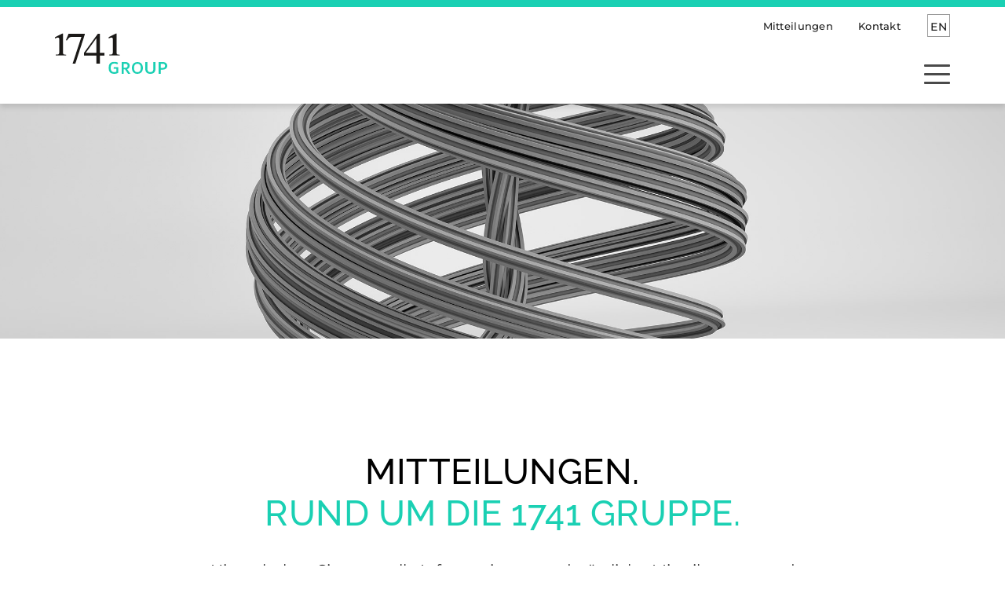

--- FILE ---
content_type: text/html; charset=UTF-8
request_url: https://www.1741group.com/fondsnews/mitteilung-an-die-anteilsinhaber-09-oktober-2019/
body_size: 3880
content:
<!doctype html><!--[if lt IE 9]><html class="no-js lt-ie9" lang="de-DE"><![endif]--><!--[if gt IE 8]><!--><html class="no-js gt-ie8" lang="de-DE"><!--<![endif]--> <head> <meta charset="UTF-8"> <!--[if IE]><meta http-equiv="X-UA-Compatible" content="IE=edge"><![endif]--> <title>Mitteilung an die Anteilsinhaber 09. Oktober 2019 | 1741 Group</title> <meta name="viewport" content="width=device-width, initial-scale=1"> <meta name='robots' content='max-image-preview:large'/> <style>img:is([sizes="auto" i], [sizes^="auto," i]) { contain-intrinsic-size: 3000px 1500px }</style> <link rel="alternate" hreflang="de-de" href="https://www.1741group.com/fondsnews/mitteilung-an-die-anteilsinhaber-09-oktober-2019/"/><link rel="alternate" hreflang="x-default" href="https://www.1741group.com/fondsnews/mitteilung-an-die-anteilsinhaber-09-oktober-2019/"/><link rel='stylesheet' id='wp-block-library-css' href='https://www.1741group.com/wp-includes/css/dist/block-library/style.min.css?ver=6.8.3' type='text/css' media='all'/><style id='classic-theme-styles-inline-css' type='text/css'>/*! This file is auto-generated */.wp-block-button__link{color:#fff;background-color:#32373c;border-radius:9999px;box-shadow:none;text-decoration:none;padding:calc(.667em + 2px) calc(1.333em + 2px);font-size:1.125em}.wp-block-file__button{background:#32373c;color:#fff;text-decoration:none}</style><link rel='stylesheet' id='main-style-css' href='https://www.1741group.com/wp-content/themes/1741group/css/main.css?ver=1.3.9' type='text/css' media='all'/><link rel='stylesheet' id='slick-style-css' href='https://www.1741group.com/wp-content/themes/1741group/css/vendor/slick.min.css' type='text/css' media='all'/><script type="text/javascript" id="wpml-cookie-js-extra">/* <![CDATA[ */var wpml_cookies = {"wp-wpml_current_language":{"value":"de","expires":1,"path":"\/"}};var wpml_cookies = {"wp-wpml_current_language":{"value":"de","expires":1,"path":"\/"}};/* ]]> */</script><script type="text/javascript" src="https://www.1741group.com/wp-content/plugins/sitepress-multilingual-cms/res/js/cookies/language-cookie.js?ver=485900" id="wpml-cookie-js" defer="defer" data-wp-strategy="defer"></script><script type="text/javascript" src="https://www.1741group.com/wp-content/themes/1741group/js/vendor/modernizr-3.5.0-respond-1.4.2.min.js" id="modernizr-respond-js"></script><link rel="https://api.w.org/" href="https://www.1741group.com/wp-json/"/><link rel="alternate" title="JSON" type="application/json" href="https://www.1741group.com/wp-json/wp/v2/posts/2212"/><link rel="canonical" href="https://www.1741group.com/fondsnews/mitteilung-an-die-anteilsinhaber-09-oktober-2019/"/><link rel="alternate" title="oEmbed (JSON)" type="application/json+oembed" href="https://www.1741group.com/wp-json/oembed/1.0/embed?url=https%3A%2F%2Fwww.1741group.com%2Ffondsnews%2Fmitteilung-an-die-anteilsinhaber-09-oktober-2019%2F"/><link rel="alternate" title="oEmbed (XML)" type="text/xml+oembed" href="https://www.1741group.com/wp-json/oembed/1.0/embed?url=https%3A%2F%2Fwww.1741group.com%2Ffondsnews%2Fmitteilung-an-die-anteilsinhaber-09-oktober-2019%2F&#038;format=xml"/> </head> <body class="wp-singular post-template-default single single-post postid-2212 single-format-standard wp-theme-1741group"> <header><div class="w1"><div class="w2"> <a id="logo" href="https://www.1741group.com"></a> <a id="btn-menu"> <div class="part1"></div> <div class="part2"></div> <div class="part3"></div> </a> <nav id="menu"> <ul id="menu-hauptmenue" class="menu"><li id="menu-item-3257" class="menu-item menu-item-type-post_type menu-item-object-page menu-item-3257"><a href="https://www.1741group.com/leistungen/">Leistungen</a></li><li id="menu-item-3256" class="menu-item menu-item-type-post_type menu-item-object-page menu-item-3256"><a href="https://www.1741group.com/1741-gruppe/">1741 Gruppe</a></li><li id="menu-item-25" class="menu-item menu-item-type-post_type menu-item-object-page menu-item-25"><a href="https://www.1741group.com/team/">Team</a></li><li id="menu-item-1863" class="menu-item menu-item-type-post_type menu-item-object-page menu-item-1863"><a href="https://www.1741group.com/karriere/">Karriere</a></li><li id="menu-item-5132" class="menu-item menu-item-type-post_type menu-item-object-page menu-item-5132"><a href="https://www.1741group.com/global-fund-registration/">Global Fund Registration</a></li><li id="menu-item-5525" class="menu-item menu-item-type-post_type menu-item-object-page menu-item-5525"><a href="https://www.1741group.com/videoschulungfidleg/">Videoschulung FIDLEG</a></li><li id="menu-item-2916" class="menu-item menu-item-type-post_type menu-item-object-page menu-item-2916"><a href="https://www.1741group.com/direct-lending-1741/">Direct Lending 1741</a></li><li id="menu-item-4056" class="menu-item menu-item-type-post_type menu-item-object-page menu-item-4056"><a href="https://www.1741group.com/nachhaltigkeit/">Nachhaltigkeit</a></li><li id="menu-item-23" class="menu-item menu-item-type-post_type menu-item-object-page menu-item-23"><a href="https://www.1741group.com/anlegerinformationen/">Anlegerinformationen</a></li><li id="menu-item-4914" class="menu-item menu-item-type-post_type menu-item-object-page menu-item-4914"><a href="https://www.1741group.com/fondsinformationen/">Fondsinformationen</a></li></ul> <div id="topmenu-mobile"> <ul id="menu-topnavigation" class="menu"><li id="menu-item-3267" class="menu-item menu-item-type-post_type menu-item-object-page menu-item-3267"><a href="https://www.1741group.com/mitteilungen/">Mitteilungen</a></li><li id="menu-item-3266" class="menu-item menu-item-type-post_type menu-item-object-page menu-item-3266"><a href="https://www.1741group.com/kontakt/">Kontakt</a></li></ul> </div> </nav> <div id="language-switcher"> <div class="wpml-ls-statics-shortcode_actions wpml-ls wpml-ls-legacy-list-horizontal"> <ul role="menu"><li class="wpml-ls-slot-shortcode_actions wpml-ls-item wpml-ls-item-de wpml-ls-current-language wpml-ls-first-item wpml-ls-item-legacy-list-horizontal" role="none"> <a href="https://www.1741group.com/fondsnews/mitteilung-an-die-anteilsinhaber-09-oktober-2019/" class="wpml-ls-link" role="menuitem" > <span class="wpml-ls-native" role="menuitem">DE</span></a> </li><li class="wpml-ls-slot-shortcode_actions wpml-ls-item wpml-ls-item-en wpml-ls-last-item wpml-ls-item-legacy-list-horizontal" role="none"> <a href="https://www.1741group.com/en/" class="wpml-ls-link" role="menuitem" aria-label="Zu EN(EN) wechseln" title="Zu EN(EN) wechseln" > <span class="wpml-ls-native" lang="en">EN</span></a> </li></ul></div> </div> <div id="topmenu"> <ul id="menu-topnavigation-1" class="menu"><li class="menu-item menu-item-type-post_type menu-item-object-page menu-item-3267"><a href="https://www.1741group.com/mitteilungen/">Mitteilungen</a></li><li class="menu-item menu-item-type-post_type menu-item-object-page menu-item-3266"><a href="https://www.1741group.com/kontakt/">Kontakt</a></li></ul> </div> </div></div></header> <main> <div id="banner" style="background-image: url(https://www.1741group.com/wp-content/uploads/banner.jpg);"></div> <div class="mod-section mod-title mod-white"><div class="w1"><div class="w2"> <h1>Mitteilungen.<br/><strong>Rund um die 1741 Gruppe.</strong></h1> <div class="intro"><p>Hier erhalten Sie wertvolle Informationen und nützliche Mitteilungen rund um die 1741 Gruppe und der von ihr verwalteten Fonds</p></div> </div></div></div> <div class="mod-section mod-text mod-white"><div class="w1"><div class="w2"> <div id="news"> <div class="news-filter"> <select id="news-filter-year"> <option selected>Jahr</option> <option value="https://www.1741group.com/mitteilungen/">Alle</option> <option value='https://www.1741group.com/2026/'> 2026 </option> <option value='https://www.1741group.com/2025/'> 2025 </option> <option value='https://www.1741group.com/2024/'> 2024 </option> <option value='https://www.1741group.com/2023/'> 2023 </option> <option value='https://www.1741group.com/2022/'> 2022 </option> <option value='https://www.1741group.com/2021/'> 2021 </option> <option value='https://www.1741group.com/2020/'> 2020 </option> <option value='https://www.1741group.com/2019/'> 2019 </option> <option value='https://www.1741group.com/2018/'> 2018 </option> <option value='https://www.1741group.com/2017/'> 2017 </option> </select> <select id="news-filter-cat"> <option selected>Kategorie</option> <option value="https://www.1741group.com/mitteilungen/">Alle</option> <option value="https://www.1741group.com/category/fondsnews">Fondsnews</option><option value="https://www.1741group.com/category/gesellschaftsnews">Gesellschaftsnews</option><option value="https://www.1741group.com/category/sonstiges">Sonstiges</option> </select> </div> <div class="news-item"> <div class="news-header"> <div class="news-date">9. Oktober 2019</div> <div class="news-cat"> <a href="https://www.1741group.com/category/fondsnews/">Fondsnews</a> </div> </div> <div class="news-content"><article> <h2><strong>Mitteilung an die Anteilsinhaber folgender Fonds:</strong></h2><ul><li>Quantex Strategic Precious Metal Fund</li></ul><p>Aufgrund eines Feiertags sind bestimmte bewertungsrelevante Märkte am 14.10.2019 geschlossen.</p><p>In Übereinstimmung mit der SFAMA-Richtlinie &#8222;Bewertung des Vermögens von kollektiven Kapitalanlagen und die Behandlung von Bewertungsfehlern bei offenen kollektiven Kapitalanlagen&#8220; wird deshalb für den oben genannten Fonds die Berechnung des Nettoinventarwerts sowie die Ausgabe und Rücknahme von Anteilen ausgesetzt, da aufgrund fehlender Kurse ein wesentlicher Anteil der Anlagen nicht regulär bewertet werden kann.</p><p>Demzufolge wird <strong>per 14.10.2019 kein NAV</strong> für den genannten Fonds berechnet.</p> </article></div> </div> </div></div></div></div> </main> <footer id="footer"><div class="w1"><div class="w2"> <a id="footer-logo" href="https://www.1741group.com"></a> <div id="footer-top"> <div class="grid-container"> <div class="grid-25"> <div id="footer-locmenu"> <h4>Standorte</h4> <div class="footer-locmenu-container"> <ul> <li class="active"><a class="label">bitte auswählen</a></li> <li><a data-land="65">Liechtenstein</a></li> <li><a data-land="66">Schweiz</a></li> <li><a data-land="67">Luxemburg</a></li> <li><a data-land="68">Österreich</a></li> </ul> <div class="footer-locmenu-icon"><img class="svg" src="https://www.1741group.com/wp-content/themes/1741group/img/icon_locmenu.svg"/></div> </div> </div> </div> <div class="grid-50"> <div id="footer-locations"> <div class="grid-container"> <div class="grid-100"> <h5>1741 Group</h5><p>Die 1741 Group empfängt Sie mit Büros in den folgenden europäischen Ländern: Liechtenstein, Luxemburg, Österreich und Schweiz. Bitte "klicken" Sie links im Menü auf ein Land, damit Ihnen die Kontaktdetails der einzelnen Standorte angezeigt werden.</p> </div> <div class="grid-33" data-land="65"> <h5>1741 Fund Management AG</h5> <p> <a href="https://maps.app.goo.gl/JcB51wDE8jAWA8j59" target="_blank">Austrasse 59<br>9490 Vaduz</a></p><p><a class="number-link" href="tel:+4232374666"><span>T </span>+423 237 46 66</a><br><a class="number-link" href="fax:+4232374669"><span>F </span>+423 237 46 69</a><br><a href="mailto:info@1741group.com">info@1741group.com</a> </p> </div> <div class="grid-33" data-land="68"> <h5>1741 Fund Management AG, Zweigniederlassung Österreich</h5> <p> <a href="https://goo.gl/maps/kQdp2qGE1WtW5xex7" target="_blank">Parkring 12<br>1010 Wien</a></p><p><a class="number-link" href="tel:+4312264412"><span>T </span>+43 1 226 44 12</a><br><a href="mailto:info@1741group.com">info@1741group.com</a> </p> </div> <div class="grid-33" data-land="67"> <h5>1741 Fund Management AG, Zweigniederlassung Luxemburg</h5> <p> <a href="https://maps.app.goo.gl/BP7bFPfzJxYUkPNV6" target="_blank">2, rue Gabriel Lippmann<br>5365 Munsbach</a></p><p><a class="number-link" href="tel:+35220602900"><span>T </span>+352 20 60 29 00</a><br><a href="mailto:info@1741group.com">info@1741group.com</a> </p> </div> <div class="grid-33" data-land="66"> <h5>1741 Fund Solutions AG</h5> <p> <a href="https://goo.gl/maps/1ERRwuwVVieUpAZ59" target="_blank">Burggraben 16<br>9000 St. Gallen</a></p><p><a class="number-link" href="tel:+41584584800"><span>T </span>+41 58 458 48 00</a><br><a href="mailto:info@1741group.com">info@1741group.com</a> </p> </div> <div class="grid-33" data-land="66"> <h5>1741 Fund Solutions AG, Zweigniederlassung Altendorf</h5> <p> <a href="https://maps.app.goo.gl/Uiv1mY8RCraDXjnL7" target="_blank">Bahnhofstrasse 1<br>8852 Altendorf</a></p><p><a class="number-link" href="tel:+41585234800"><span>T </span>+41 58 523 48 00</a><br><a href="mailto:info@1741group.com">info@1741group.com</a> </p> </div> </div> </div> </div> <div class="grid-25"> <div id="footer-menu"> <h4>Direkt zu</h4> <ul id="menu-footer-menue" class="menu"><li id="menu-item-3259" class="menu-item menu-item-type-post_type menu-item-object-page menu-item-3259"><a href="https://www.1741group.com/glossar/">Glossar</a></li><li id="menu-item-3258" class="menu-item menu-item-type-post_type menu-item-object-page menu-item-3258"><a href="https://www.1741group.com/eckdaten/">Eckdaten</a></li></ul> </div> </div> </div> </div> <div id="footer-bottom"> <div class="grid-container"> <div class="grid-50"> <div id="copyright">© 2026 by 1741 Group</div> </div> <div class="grid-50"> <div id="footer-util"> <ul id="menu-rechtliches-footer" class="menu"><li id="menu-item-2359" class="menu-item menu-item-type-post_type menu-item-object-page menu-item-2359"><a href="https://www.1741group.com/impressum/">Impressum</a></li><li id="menu-item-2393" class="menu-item menu-item-type-post_type menu-item-object-page menu-item-privacy-policy menu-item-2393"><a rel="privacy-policy" href="https://www.1741group.com/datenschutz/">Datenschutz</a></li></ul> </div> </div> </div> </div> </div></div></footer> <script type="speculationrules">{"prefetch":[{"source":"document","where":{"and":[{"href_matches":"\/*"},{"not":{"href_matches":["\/wp-*.php","\/wp-admin\/*","\/wp-content\/uploads\/*","\/wp-content\/*","\/wp-content\/plugins\/*","\/wp-content\/themes\/1741group\/*","\/*\\?(.+)"]}},{"not":{"selector_matches":"a[rel~=\"nofollow\"]"}},{"not":{"selector_matches":".no-prefetch, .no-prefetch a"}}]},"eagerness":"conservative"}]}</script><script type="text/javascript" src="https://www.1741group.com/wp-content/themes/1741group/js/vendor/jquery-3.3.1.min.js" id="jquery-js"></script><script type="text/javascript" id="wm-cookies-public-script-js-extra">/* <![CDATA[ */var ajax_object = {"ajax_url":"https:\/\/www.1741group.com\/wp-admin\/admin-ajax.php"};/* ]]> */</script><script type="text/javascript" src="https://www.1741group.com/wp-content/plugins/wm-cookies/public/js/wm-cookies-public.js?ver=1.3.2" id="wm-cookies-public-script-js"></script><script type="text/javascript" src="https://www.1741group.com/wp-content/themes/1741group/js/vendor/slick.min.js" id="slick-js"></script><script type="text/javascript" src="https://www.1741group.com/wp-includes/js/imagesloaded.min.js?ver=5.0.0" id="imagesloaded-js"></script><script type="text/javascript" src="https://www.1741group.com/wp-content/themes/1741group/js/vendor/isotope.pkgd.min.js" id="isotope-js"></script><script type="text/javascript" src="https://www.1741group.com/wp-content/themes/1741group/js/vendor/jquery.placeholder.min.js" id="placeholder-js"></script><script type="text/javascript" src="https://www.1741group.com/wp-content/themes/1741group/js/main.js?ver=1.3.9" id="main-scripts-js"></script> </body></html>

--- FILE ---
content_type: text/css
request_url: https://www.1741group.com/wp-content/themes/1741group/css/main.css?ver=1.3.9
body_size: 7818
content:
@charset "UTF-8";@font-face{font-family:"MS";src:url("../fonts/MS-Regular.eot");src:url("../fonts/MS-Regular.eot?#iefix") format("embedded-opentype"),url("../fonts/MS-Regular.woff2") format("woff2"),url("../fonts/MS-Regular.woff") format("woff");font-weight:normal;font-style:normal;font-display:swap}@font-face{font-family:"MS";src:url("../fonts/MS-SemiBold.eot");src:url("../fonts/MS-SemiBold.eot?#iefix") format("embedded-opentype"),url("../fonts/MS-SemiBold.woff2") format("woff2"),url("../fonts/MS-SemiBold.woff") format("woff");font-weight:600;font-style:normal;font-display:swap}@font-face{font-family:"MS";src:url("../fonts/MS-Italic.eot");src:url("../fonts/MS-Italic.eot?#iefix") format("embedded-opentype"),url("../fonts/MS-Italic.woff2") format("woff2"),url("../fonts/MS-Italic.woff") format("woff");font-weight:normal;font-style:italic;font-display:swap}@font-face{font-family:"MS";src:url("../fonts/MS-SemiBoldItalic.eot");src:url("../fonts/MS-SemiBoldItalic.eot?#iefix") format("embedded-opentype"),url("../fonts/MS-SemiBoldItalic.woff2") format("woff2"),url("../fonts/MS-SemiBoldItalic.woff") format("woff");font-weight:600;font-style:italic;font-display:swap}@font-face{font-family:"MS";src:url("../fonts/MS-Medium.eot");src:url("../fonts/MS-Medium.eot?#iefix") format("embedded-opentype"),url("../fonts/MS-Medium.woff2") format("woff2"),url("../fonts/MS-Medium.woff") format("woff");font-weight:500;font-style:normal;font-display:swap}@font-face{font-family:"RW";src:url("../fonts/RW-Bold.eot");src:url("../fonts/RW-Bold.eot?#iefix") format("embedded-opentype"),url("../fonts/RW-Bold.woff2") format("woff2"),url("../fonts/RW-Bold.woff") format("woff");font-weight:bold;font-style:normal;font-display:swap}@font-face{font-family:"RW";src:url("../fonts/RW-Regular.eot");src:url("../fonts/RW-Regular.eot?#iefix") format("embedded-opentype"),url("../fonts/RW-Regular.woff2") format("woff2"),url("../fonts/RW-Regular.woff") format("woff");font-weight:normal;font-style:normal;font-display:swap}@font-face{font-family:"RW";src:url("../fonts/RW-SemiBold.eot");src:url("../fonts/RW-SemiBold.eot?#iefix") format("embedded-opentype"),url("../fonts/RW-SemiBold.woff2") format("woff2"),url("../fonts/RW-SemiBold.woff") format("woff");font-weight:600;font-style:normal;font-display:swap}@font-face{font-family:"RW";src:url("../fonts/RW-Medium.eot");src:url("../fonts/RW-Medium.eot?#iefix") format("embedded-opentype"),url("../fonts/RW-Medium.woff2") format("woff2"),url("../fonts/RW-Medium.woff") format("woff");font-weight:500;font-style:normal;font-display:swap}a,abbr,acronym,address,applet,article,aside,audio,b,big,blockquote,body,canvas,caption,center,cite,code,dd,del,details,dfn,div,dl,dt,em,embed,fieldset,figcaption,figure,footer,form,h1,h2,h3,h4,h5,h6,header,hgroup,html,i,iframe,img,ins,kbd,label,legend,li,mark,menu,nav,object,ol,output,p,pre,q,ruby,s,samp,section,small,span,strike,strong,sub,summary,sup,table,tbody,td,tfoot,th,thead,time,tr,tt,u,ul,var,video{margin:0;padding:0;border:0;font-size:100%;font:inherit;vertical-align:baseline}article,aside,details,figcaption,figure,footer,header,hgroup,main,menu,nav,section{display:block}body{line-height:1}ol,ul{list-style:none}blockquote,q{quotes:none}blockquote:after,blockquote:before,q:after,q:before{content:"";content:none}table{border-collapse:collapse;border-spacing:0}.otgs-development-site-front-end{display:none!important}::-moz-selection{background:rgb(74,74,74);color:white}::selection{background:rgb(74,74,74);color:white}.clearfix{clear:both}strong{font-weight:600}em{font-style:italic}a{color:rgb(31,31,31);text-decoration:underline}.contact-label,a,input[type=submit]{-webkit-transition:color 100ms ease-in-out;transition:color 100ms ease-in-out}.contact-email svg path,.cp-email svg path,.team-email svg path{-webkit-transition:fill 100ms ease-in-out;transition:fill 100ms ease-in-out}.btn,.disclaimer-button{-webkit-transition:background 100ms ease-in-out,color 100ms ease-in-out;transition:background 100ms ease-in-out,color 100ms ease-in-out}html{height:100%}body{display:-webkit-box;display:-ms-flexbox;display:flex;-webkit-box-orient:vertical;-webkit-box-direction:normal;-ms-flex-direction:column;flex-direction:column;position:relative;height:100%;background:rgb(255,255,255);color:rgb(31,31,31);font-family:"MS",sans-serif}.w2{position:relative}header{position:fixed;top:0;left:0;width:100%;z-index:1007}body.admin-bar header{top:32px}header>.w1{background:rgb(255,255,255)}#logo{position:absolute}#btn-menu{position:absolute;right:-5px;cursor:pointer}#btn-menu div{position:absolute;left:5px;height:3px;background:#4a4a4a;border-radius:3px}#btn-menu .part1{top:5px}#btn-menu .part2{-webkit-transition:background 100ms ease-in-out,opacity 300ms ease-in-out;transition:background 100ms ease-in-out,opacity 300ms ease-in-out;-ms-filter:"progid:DXImageTransform.Microsoft.Alpha(Opacity=100)";filter:alpha(opacity=100);-moz-opacity:1;-khtml-opacity:1;opacity:1}#btn-menu .part1,#btn-menu .part3{-webkit-transition:width 300ms ease-in-out,background 100ms ease-in-out,-webkit-transform 300ms ease-in-out;transition:width 300ms ease-in-out,background 100ms ease-in-out,-webkit-transform 300ms ease-in-out;transition:width 300ms ease-in-out,background 100ms ease-in-out,transform 300ms ease-in-out;transition:width 300ms ease-in-out,background 100ms ease-in-out,transform 300ms ease-in-out,-webkit-transform 300ms ease-in-out}body.menu-open #btn-menu .part2{-ms-filter:"progid:DXImageTransform.Microsoft.Alpha(Opacity=0)";filter:alpha(opacity=0);-moz-opacity:0;-khtml-opacity:0;opacity:0}#menu{display:none;position:absolute;background:rgb(255,255,255);-webkit-box-shadow:0 6px 8px 0 rgba(0,0,0,0.13);box-shadow:0 6px 8px 0 rgba(0,0,0,0.13)}#menu>ul{text-align:right}#menu>ul li a{display:inline-block;padding:11px 0 12px;font-family:"RW",sans-serif;font-size:18px;font-weight:700;line-height:1.3;letter-spacing:1.4px;text-transform:uppercase;text-decoration:none}#menu>ul li a:hover{color:rgb(26,208,179)}#language-switcher{position:absolute;z-index:1}#language-switcher li.wpml-ls-current-language{display:none}#language-switcher a{display:block;padding:7px 3px 4px;border:1px solid rgb(151,151,151);font-weight:500;font-size:14px;line-height:1.2;letter-spacing:0.3px;text-decoration:none}#language-switcher a:hover{color:rgb(26,208,179)}main{-webkit-box-flex:1;-ms-flex-positive:1;flex-grow:1}main h2{color:rgb(0,0,0);font-family:"RW",sans-serif;font-weight:600;line-height:1.16667;text-transform:uppercase}main h3{font-weight:600}body.error404 main article p{text-align:center}main a:hover{color:rgb(26,208,179)}main article ol,main article ul{list-style-position:outside}main article ul li{list-style-type:disc}main article ol li{list-style-type:decimal}main article ol li ol,main article ul li ul{margin:0}main article img{max-width:100%;height:auto}.btn{display:inline-block;background:rgb(26,208,179);color:rgb(255,255,255);font-family:"RW",sans-serif;font-weight:600;text-decoration:none;text-align:center}.btn:hover{background:#4a4a4a}p.emp-text{font-family:"RW",sans-serif;color:rgb(26,208,179);font-weight:600;line-height:1.3}.title-tag{font-family:"RW",sans-serif;color:rgb(26,208,179);font-weight:600;line-height:1.3}.title-tag+h2{margin-top:0}p.lead{line-height:1.5}ul.checkmark{padding:0}ul.checkmark li{position:relative;list-style:none}ul.checkmark li:before{content:"";position:absolute;top:0;left:0;background:url("../img/icon_checkmark.svg") 0 0 no-repeat}html.no-svg ul.checkmark li:before{background-image:url("../img/icon_checkmark.png")}#footer{background:rgb(74,74,74);color:rgb(255,255,255)}#footer h4{font-family:"RW",sans-serif;font-weight:700;text-transform:uppercase}#footer a{color:rgb(255,255,255);text-decoration:none}#footer a:hover{color:#1ad0b3}#footer-logo{display:block;background:url("../img/footer-logo.svg") 0 0 no-repeat}#footer-bottom{border-top:1px solid #42BCA8}.mod-section.mod-white+.mod-white{padding-top:0}.mod-title{text-align:center}.mod-title h1{color:rgb(0,0,0);font-family:"RW",sans-serif;font-weight:500;text-transform:uppercase}.mod-title h1 strong{color:rgb(26,208,179);font-weight:500}.mod-title .intro p{line-height:1.5}.accordion-item h2{position:relative;margin:0;background:rgb(216,216,216);line-height:1.3;text-transform:none;cursor:pointer;-webkit-transition:background 300ms ease-in-out;transition:background 300ms ease-in-out}.accordion-item h2:hover,.accordion-item.active h2{background:rgb(26,208,179)}.accordion-item.active .accordion-arrow{-webkit-transform:rotate(180deg);transform:rotate(180deg)}.accordion-item:first-child .accordion-content{display:block}.accordion-arrow{position:absolute;top:14px;right:12px;width:13px;height:12px;background:url("../img/icon_anlegerinfos-arrow.svg") 0 0 no-repeat;-webkit-transition:top 300ms ease-in-out,-webkit-transform 300ms ease-in-out;transition:top 300ms ease-in-out,-webkit-transform 300ms ease-in-out;transition:top 300ms ease-in-out,transform 300ms ease-in-out;transition:top 300ms ease-in-out,transform 300ms ease-in-out,-webkit-transform 300ms ease-in-out}html.no-svg .accordion-arrow{background-image:url("../img/icon_anlegerinfos-arrow.png")}.accordion-content{display:none;overflow:hidden}.mod-cta{background:rgb(246,244,244)}.mod-cta>.w1>.w2{text-align:center}.mod-cta p{line-height:1.5}.mod-contactperson{background:rgb(246,244,244)}.cp-content p{line-height:1.5}.cp-image{font-size:0}.cp-image img{width:100%;height:auto;margin:0}.cp-info h3{font-weight:700;text-transform:uppercase}.cp-info h3,.cp-info p{font-family:"RW",sans-serif;line-height:1.73333}.cp-info a{text-decoration:none}.cp-email img,.cp-email svg{margin:0}.cp-email:hover svg path{fill:rgb(74,74,74)}.team{font-size:0}.team-image img{width:100%;height:auto}.team-head{position:relative}.team-item.no-desc .team-head{padding-bottom:0}.team-head h3:before{content:"| ";margin-right:2px;color:rgb(26,208,179)}.team-email{position:absolute;right:-5px;padding:5px}.team-email:hover svg path{fill:rgb(74,74,74)}.team-desc-more{display:none}.team-desc-toggle{font-weight:600;line-height:1.3;text-transform:uppercase;text-decoration:underline}.team-desc-toggle .more,.team-item.active .team-desc-toggle .less{display:block}.team-desc-toggle .less,.team-item.active .team-desc-toggle .more{display:none}.text-block{background:rgb(237,251,250)}.text-block h3{font-family:"RW",sans-serif;font-weight:600;line-height:1.3}.products-overview-item{position:relative;border:1px solid rgb(26,208,179)}.products-overview-tagline{margin-bottom:4px;color:#919191;font-size:15px;line-height:1.2}.products-overview-title{margin:0;font-weight:700;letter-spacing:0.86px;text-transform:none}.products-overview-features{padding:0}.products-overview-features:first-child{margin-top:0}.products-overview-item.no-btn .products-overview-features{margin-bottom:-62px}.products-overview-features li{position:relative;margin-bottom:16px;padding-left:38px;list-style:none}.products-overview-features li:before{content:"";position:absolute;top:5px;left:0;width:20px;height:15px;background:url("../img/icon_product-features.svg") 0 0 no-repeat}html.no-svg .products-overview-features li:before{background-image:url("../img/icon_product-features.png")}.products-overview .btn{position:absolute;left:30px;min-width:auto;margin:0;text-align:center}.video{max-width:750px;margin:0 auto;border:1px solid rgb(151,151,151);font-size:0;-webkit-box-sizing:border-box;box-sizing:border-box}.video video{width:100%}.downloads{border-top:1px solid rgb(151,151,151);border-bottom:1px solid rgb(151,151,151)}.downloads ul{padding:0}.downloads li{list-style:none}.downloads a:before{content:"– "}.mod-facts{background:rgb(74,74,74)}.mod-facts>.w1>.w2{font-size:0;text-align:center}.facts-item{display:inline-block;width:16.66666%;vertical-align:top}.facts-nr{position:relative;color:rgb(26,208,179);font-family:"MS",sans-serif;font-weight:600;white-space:nowrap}.facts-nr:after{content:"";position:absolute;bottom:0;left:50%;height:3px;background:rgb(255,255,255)}.facts-text{color:rgb(216,216,216);font-weight:600;line-height:1.625;text-transform:uppercase}@media screen and (max-width:1140px){.facts-item{width:20%}.facts-item-4{display:none}}@media screen and (max-width:940px){.facts-item{width:25%}.facts-item-3{display:none}}@media screen and (max-width:540px){.facts-item{width:33.33333%}.facts-item-2{display:none}}@media screen and (max-width:480px){.facts-item{width:50%}.facts-item-1{display:none}}.mod-partner{background:rgb(246,244,244)}.mod-partner>.w1>.w2{font-size:0;text-align:center}.partner-item{display:inline-block;float:none;vertical-align:middle;outline:0}.partner-image-w1{display:table;width:100%;height:140px}.partner-image-w2{display:table-cell;width:100%;text-align:center;vertical-align:middle}.partner-image-w2 img{width:auto;max-width:100%;height:auto;max-height:140px;margin:0 auto}.partner-image-container,.partner-item a{display:block;width:100%;max-width:204px;margin:0 auto}.mod-history{background:rgb(74,74,74)}.mod-history>.w1>.w2{color:rgb(255,255,255);font-size:0;text-align:center}.history h2{color:rgb(246,244,244);font-weight:500;line-height:1.17778}.history h2 strong{color:rgb(26,208,179);font-weight:500}.history-content-item{display:none;outline:none}.history-content-item:first-child{display:block}.history-content-item p{margin:0;line-height:1.5}.history-nav-item{display:inline-block;vertical-align:top;cursor:pointer;outline:0}.history-nav-item.slick-current .history-nav-year{border-color:rgb(26,208,179);color:rgb(26,208,179)}.history-nav-year{display:inline-block;border-bottom:2px solid transparent;color:rgb(26,208,179);font-family:"RW",sans-serif;font-weight:500;-webkit-transition:border 300ms ease-in-out,color 300ms ease-in-out;transition:border 300ms ease-in-out,color 300ms ease-in-out}.mod-services-overview .services-overview-text{font-weight:600}.services-overview{font-size:0}.services-overview-icon img{width:auto;height:80px;margin:0}body.page-template-homepage-php{display:block}body.page-template-homepage-php #logo{-webkit-transition:opacity 300ms ease-in-out;transition:opacity 300ms ease-in-out;-ms-filter:"progid:DXImageTransform.Microsoft.Alpha(Opacity=0)";filter:alpha(opacity=0);-moz-opacity:0;-khtml-opacity:0;opacity:0}body.page-template-homepage-php.not-top #logo{-ms-filter:"progid:DXImageTransform.Microsoft.Alpha(Opacity=100)";filter:alpha(opacity=100);-moz-opacity:1;-khtml-opacity:1;opacity:1}body.page-template-homepage-php main{padding-top:0}#home-hero{position:relative;height:100%}.news-header{background:rgb(216,216,216)}.news-date{line-height:1.44444}.news-content h2{font-weight:600;line-height:1.5;text-transform:none}select{width:362px;max-width:100%;height:48px;margin:0 30px 30px 0;padding:0 27px 3px 3px;background:rgb(255,255,255) url("../img/icon_select.svg") right center no-repeat;border:none;border-bottom:2px solid rgb(26,208,179);color:rgb(31,31,31);font-family:"MS",sans-serif;font-weight:500;font-size:16px;outline:none;outline-offset:0;-webkit-appearance:none;-moz-appearance:none;appearance:none;border-radius:0;-webkit-box-sizing:border-box;box-sizing:border-box}html.no-svg select{background-image:url("../img/icon_select.png")}#news-filter-reset{display:inline-block;position:relative;margin:12px 0 24px 62px;padding-left:22px;font-size:16px;line-height:1.3;color:rgb(31,31,31);text-decoration:none}#news-filter-reset:before{content:"";position:absolute;top:3px;left:0;width:13px;height:13px;background:url("../img/icon_reset-filter.svg") 0 0 no-repeat}html.no-svg #news-filter-reset:before{background-image:url("../img/icon_reset-filter.png")}#news-filter-reset:hover{color:rgb(26,208,179)}#disclaimer{position:fixed;top:0;left:0;z-index:1009;width:100%;height:100%;background:#4a4a4a;background-color:rgba(74,74,74,0.95);color:rgb(255,255,255);overflow:auto}.disclaimer-w1{display:table;width:100%;height:100%;-webkit-box-sizing:border-box;box-sizing:border-box}.disclaimer-w2{display:table-cell;vertical-align:middle}.disclaimer-title{font-weight:700;text-transform:uppercase}#disclaimer a{color:rgb(255,255,255)}#disclaimer ul{list-style-position:outside}#disclaimer ul li{list-style-type:disc}.disclaimer-button{display:inline-block;width:100%;font-weight:700;text-transform:uppercase;text-decoration:none;text-align:center;-webkit-box-sizing:border-box;box-sizing:border-box}#disclaimer .disclaimer-button.accept{background:rgb(26,208,179);color:rgb(255,255,255)}#disclaimer .disclaimer-button.accept:hover{background:rgb(255,255,255);color:#4a4a4a}#disclaimer .disclaimer-button.decline{background:rgb(255,255,255);color:rgb(31,31,31)}#disclaimer .disclaimer-button.decline:hover{background:rgb(26,208,179);color:rgb(255,255,255)}.karriere-head p{color:#9b9b9b;font-style:italic}.karriere-head .separator{padding:0 4px}.karriere-item h3{color:rgb(26,208,179);line-height:1.3;text-transform:uppercase}.karriere-item h3 a{color:rgb(26,208,179);text-decoration:none}.karriere-item h3 a:hover{color:rgb(31,31,31)}.karriere-details p{font-weight:500}.karriere-aside p.karriere-infos-titel{font-weight:600}.contact-item{overflow:hidden}.contact-item h3{font-family:"RW",sans-serif;line-height:1.3}.contact-item h4{font-weight:600}.contact-item h4:before{content:"| ";color:rgb(26,208,179)}.contact-item a{text-decoration:none}.contact-item .contact-street{text-decoration:underline}.contact-image img{max-width:100%;height:auto;margin:0}.contact-email{display:block}.contact-email:hover svg path{fill:rgb(74,74,74)}.number-link span{display:inline-block}table{width:100%;border-top:1px solid rgb(216,216,216)}td{border-bottom:1px solid rgb(216,216,216)}td.label{font-weight:600}@media screen and (max-width:782px){body.admin-bar header{top:46px}}@media screen and (min-width:768px){.grid-container{margin:0 -15px;overflow:hidden}.grid-100,.grid-16,.grid-20,.grid-25,.grid-33,.grid-40,.grid-50,.grid-60,.grid-66,.grid-75,.grid-8{min-height:1px;padding:0 15px;-webkit-box-sizing:border-box;box-sizing:border-box}.grid-8{float:left;width:8.33333%}.grid-16{float:left;width:16.66667%}.grid-20{float:left;width:20%}.grid-25{float:left;width:25%}.grid-33{float:left;width:33.33333%}.grid-40{float:left;width:40%}.grid-50{float:left;width:50%}.grid-60{float:left;width:60%}.grid-66{float:left;width:66.66666%}.grid-75{float:left;width:75%}.grid-100{clear:both;width:100%}.w1{padding:0 40px}.w2{max-width:1140px;margin:0 auto}header{-webkit-box-shadow:0 4px 7px 0 rgba(0,0,0,0.13);box-shadow:0 4px 7px 0 rgba(0,0,0,0.13)}header>.w1{border-top:9px solid rgb(26,208,179)}header>.w1>.w2{height:123px}#logo{top:33px;left:0;width:144px;height:53px;background:url("../img/logo.svg") 0 0 no-repeat}html.no-svg #logo{background-image:url("../img/logo.png")}#btn-menu{top:68px;width:43px;height:35px}#btn-menu div{width:33px}#btn-menu:hover div{background:rgb(26,208,179)}#btn-menu .part2{top:16px}#btn-menu .part3{top:27px}body.menu-open #btn-menu .part1,body.menu-open #btn-menu .part3{width:35px}body.menu-open #btn-menu .part1{-webkit-transform:translate3d(-1px,11px,0) rotate(-45deg);transform:translate3d(-1px,11px,0) rotate(-45deg)}body.menu-open #btn-menu .part3{-webkit-transform:translate3d(-1px,-11px,0) rotate(45deg);transform:translate3d(-1px,-11px,0) rotate(45deg)}#menu{top:123px;right:-30px;z-index:1;min-width:570px}#menu>ul{padding:11px 28px 17px 39px}#topmenu-mobile{display:none}#language-switcher{top:9px;right:0}#topmenu{position:absolute;top:16px;right:63px}#topmenu ul{overflow:hidden}#topmenu li{float:left;margin-left:32px}#topmenu a{font-weight:500;font-size:13px;line-height:1.2;letter-spacing:0.28px;text-decoration:none}#topmenu a:hover{color:rgb(26,208,179)}main{padding-top:132px}#banner{height:299px;background-position:center center;background-repeat:no-repeat;background-size:cover}main>.w1>.w2{}main article{max-width:945px;margin:0 auto}main h2{margin:85px 0 27px;font-size:30px}main h2:first-child{margin-top:0}main p{margin-bottom:26px}main article li,main h3,main p,main td{font-size:16px;line-height:1.625}main article ol,main article ul{margin-bottom:26px;padding-left:17px}main article img{display:block;margin:34px auto 32px}main article img.alignleft{float:left;margin:8px 42px 30px 0}main article img.alignright{float:right;margin:8px 0 30px 42px}main article img.aligncenter{margin-left:auto;margin-right:auto}.btn{min-width:238px;margin:42px 0 34px;padding:10px 20px 11px;font-size:18px;letter-spacing:1.52px;line-height:1.16667}.btn.mod-text-btn{min-width:140px;margin:6px 0 8px}p.emp-text{margin:36px 0;font-size:20px}p.emp-text:last-child{margin-bottom:28px}.title-tag{margin:2px 0 11px;font-size:20px}p.lead{margin:45px 0 45px;font-size:20px}ul.checkmark li{margin-bottom:22px;padding-left:61px}ul.checkmark li:before{width:30px;height:23px}#footer>.w1>.w2{padding:75px 0 48px}#footer h4{font-size:16px;line-height:1.375;letter-spacing:0.28px}#footer-logo{width:160px;height:58px}#footer-top{margin-top:46px}#footer-locmenu{margin-bottom:50px;padding-right:54px}#footer-locmenu ul{margin-top:12px;border-top:1px solid #7a7a7a}#footer-locmenu li{border-bottom:1px solid #7a7a7a}#footer-locmenu li:first-child{display:none}#footer-locmenu a{display:block;padding:8px 0 6px;font-family:"RW",sans-serif;font-size:16px;line-height:1.375;letter-spacing:0.28px;cursor:pointer;text-decoration:none}#footer-locmenu a.active{color:#1ad0b3!important}.footer-locmenu-icon{display:none}#footer-locations{margin:43px -60px 0 -30px;padding-bottom:24px;font-size:0}#footer-locations .grid-100,#footer-locations .grid-33{float:none;display:inline-block;vertical-align:top}#footer-locations .grid-100{margin-bottom:35px}#footer-locations .grid-100 h5{margin-bottom:17px;font-family:"RW",sans-serif;font-weight:700;font-size:16px;line-height:1.375;letter-spacing:0.28px}#footer-locations .grid-100 p{margin-bottom:18px;font-size:15px;line-height:1.46667}#footer-locations .grid-33{display:none;margin:1px 0 35px}#footer-locations .grid-33.visible{display:inline-block}#footer-locations .grid-33 h5{font-family:"RW",sans-serif;font-weight:700;font-size:15px;line-height:1.4}#footer-locations .grid-33 p{margin-bottom:18px;font-family:"RW",sans-serif;font-size:15px;line-height:1.4}#footer-locations .number-link span{width:23px}#footer-menu{margin-bottom:44px;text-align:right}#footer-menu ul{margin-top:24px;padding-left:60px}#footer-menu li{margin-bottom:12px}#footer-menu a{font-family:"RW",sans-serif;font-size:18px;line-height:1.3;letter-spacing:1.52px}#copyright{margin-top:20px;font-family:"RW",sans-serif;font-size:13px;line-height:1.3;letter-spacing:1.1px}#footer-util{margin-top:18px;text-align:right}#footer-util ul{overflow:hidden;font-size:0}#footer-util li{display:inline-block;margin-left:17px;vertical-align:top}#footer-util a{font-weight:600;font-size:14px;line-height:1.3;letter-spacing:0.3px}.mod-section{padding:70px 0}.mod-section.mod-white+.mod-white{margin-top:-70px}.mod-title>.w1>.w2{max-width:750px;margin:0 auto;padding:73px 0 28px}.mod-title h1{margin-bottom:31px;font-size:45px;line-height:1.17778;letter-spacing:0.5px}.mod-title .intro{margin-bottom:34px}.mod-title .intro p{font-size:20px}.mod-title .intro img{margin-top:46px;margin-bottom:-60px}.mod-title .btn{margin:32px 0 42px}.mod-text>.w1>.w2{padding:63px 0 36px}.mod-accordion>.w1>.w2{padding:70px 0 33px}.mod-accordion article>h2{margin:-7px 0 43px}.accordion-item{margin-bottom:37px}.accordion-item h2{padding:4px 37px 5px 10px;font-size:20px}.accordion-item.active .accordion-arrow{top:13px}.accordion-content article{padding:38px 0 0}.mod-cta>.w1>.w2{padding:31px 0 44px}.mod-cta article{max-width:560px}.mod-cta p{font-size:20px}.mod-cta .btn{margin:15px 0 0}.cta-content{padding-top:10px}.mod-contactperson>.w1>.w2{padding:63px 0 70px}.mod-contactperson h2{max-width:750px;margin:0 auto 39px;text-align:center}.cp-content{max-width:750px;margin:0 auto 41px;text-align:center}.cp-content p{font-size:20px}.cp-container .grid-container{display:-webkit-box;display:-ms-flexbox;display:flex;-webkit-box-orient:horizontal;-webkit-box-direction:normal;-ms-flex-direction:row;flex-direction:row;-webkit-box-align:center;-ms-flex-align:center;align-items:center}.cp-info{margin-top:32px}.cp-info h3,.cp-info p{font-size:15px}.cp-info p{margin-bottom:29px}.cp-info-top{position:relative;max-width:270px;padding-right:48px;-webkit-box-sizing:border-box;box-sizing:border-box}.cp-info-top .number-link span{width:18px}.cp-email{position:absolute;top:4px;right:0;width:28px;height:20px}.mod-team>.w1>.w2{padding:63px 0 25px}.team{margin-top:42px}.team-item{display:inline-block;float:none!important;margin-bottom:30px;vertical-align:top}.team-head{padding:34px 58px 20px 0;font-size:15px;line-height:1.73334}.team-position{margin-top:1px}.team-email{top:32px}.team-desc{padding-bottom:13px}.team-desc-more p{font-size:15px}.team-desc-toggle{font-size:15px}.mod-text-block>.w1>.w2{padding:70px 0 46px}.text-block{margin-bottom:24px;padding:39px 0 19px}.text-block h3{margin-bottom:23px;font-size:20px}.text-block p:first-child{margin-top:7px}.mod-products>.w1>.w2{padding:70px 0 20px}.mod-products article{max-width:none}.products-overview-item{margin-bottom:50px;padding:30px 30px 74px}.products-overview-title{font-size:18px}.products-overview-features{margin:26px 0}.products-overview .btn{bottom:33px;width:140px}.mod-video>.w1>.w2{padding:10px 0 70px}.mod-downloads>.w1>.w2{padding:70px 0}.downloads{padding:34px 0 11px}.downloads li{margin-bottom:6px}.mod-facts{background:rgb(74,74,74)}.mod-facts>.w1>.w2{padding:48px 0 36px}.facts-nr{height:82px;margin-bottom:17px;font-size:60px}.facts-nr:after{width:54px;margin-left:-27px}.facts-text{font-size:16px}.mod-partner>.w1>.w2{padding:24px 0 17px}.partner h2{margin-bottom:51px}.mod-history>.w1>.w2{padding:17px 0 5px}.history h2{margin-bottom:52px;font-size:45px;letter-spacing:0.5px}.history-content{position:relative;margin-bottom:69px}.history-content-item{padding:0 150px}.history-content-item p{font-size:20px}.history-content-controls{position:absolute;top:50%;z-index:1001;width:42px;height:42px;margin-top:-59px;cursor:pointer}.history-content-controls.prev{left:0;background:url("../img/slider-prev2.svg") left top no-repeat}.history-content-controls.next{right:0;background:url("../img/slider-next2.svg") right top no-repeat}html.no-svg .history-content-controls.prev{background-image:url("../img/slider-prev2.png")}html.no-svg .history-content-controls.next{background-image:url("../img/slider-next2.png")}.history-nav-item{width:14.28571%}.history-nav-year{font-size:35px}.history-nav-controls{display:none!important}.mod-founders>.w1>.w2{padding:70px 0 0}.mod-title+.mod-founders>.w1>.w2{padding-top:30px}.mod-founders>.w1>.w2 h2{max-width:749px;margin-left:auto;margin-right:auto}.founders{max-width:749px;margin:0 auto;font-size:0}h2+.founders{margin-top:42px}.founders .team-item{text-align:left}.mod-services-overview>.w1>.w2{padding:63px 0 36px}.mod-services-overview h2{max-width:650px}.mod-services-overview .btn{margin-top:35px}.services-overview{margin-top:61px}.services-overview:first-child{margin-top:-13px}.services-overview .grid-25,.services-overview .grid-50{float:none;display:inline-block;vertical-align:top}.services-overview-item{margin-top:20px}.services-overview-icon{margin-bottom:20px}.services-overview-text .btn{min-width:140px;margin:6px 0 8px}.mod-services-details.services-details-1col>.w1>.w2{padding-bottom:36px}.mod-services-details.services-details-1col .services-overview{max-width:945px;margin-left:auto;margin-right:auto}.mod-services-details.services-details-1col .services-overview .grid-50{width:100%}.mod-services-details.services-details-1col .services-overview .grid-50.highlight .services-overview-item{margin:56px 0 61px;padding:63px 0 24px;border-top:1px solid rgb(26,208,179);border-bottom:1px solid rgb(26,208,179)}.mod-services-details.services-details-1col .services-overview .grid-50.highlight:first-child .services-overview-item{margin-top:20px}.mod-services-details.services-details-1col .services-overview .grid-50.highlight+.grid-50.highlight .services-overview-item{margin-top:-62px}.mod-services-details.services-details-1col .services-overview .grid-50.highlight:last-child .services-overview-item{margin-bottom:34px}.mod-services-details.services-details-1col .services-overview-item{margin-bottom:0;overflow:hidden}.mod-services-details.services-details-1col .services-overview-icon{float:left;width:100px}.mod-services-details.services-details-1col .services-overview-text{padding-top:4px;overflow:hidden}.mod-services-details.services-details-1col .services-overview-text .btn{margin-bottom:32px}.mod-services-details>.w1>.w2{padding:63px 0 26px}.mod-services-details .services-overview-item{margin-bottom:36px}.mod-services-details .services-overview-text h3{margin:0 0 13px;font-family:"RW",sans-serif;font-size:20px;line-height:1.3}body.page-template-homepage-php #menu,body.page-template-homepage-php header,body.page-template-homepage-php header>.w1{-webkit-transition:top 300ms ease-in-out,background 300ms ease-in-out,-webkit-box-shadow 300ms ease-in-out;transition:top 300ms ease-in-out,background 300ms ease-in-out,-webkit-box-shadow 300ms ease-in-out;transition:top 300ms ease-in-out,background 300ms ease-in-out,box-shadow 300ms ease-in-out;transition:top 300ms ease-in-out,background 300ms ease-in-out,box-shadow 300ms ease-in-out,-webkit-box-shadow 300ms ease-in-out}body.page-template-homepage-php header{-webkit-box-shadow:none;box-shadow:none}body.page-template-homepage-php.not-top header{-webkit-box-shadow:0 4px 7px 0 rgba(0,0,0,0.13);box-shadow:0 4px 7px 0 rgba(0,0,0,0.13)}body.page-template-homepage-php header>.w1{background:none}body.page-template-homepage-php.not-top header>.w1{background:rgb(255,255,255)}body.page-template-homepage-php #menu{background:none;-webkit-box-shadow:none;box-shadow:none}body.page-template-homepage-php.not-top #menu{background:rgb(255,255,255);-webkit-box-shadow:0 6px 8px 0 rgba(0,0,0,0.13);box-shadow:0 6px 8px 0 rgba(0,0,0,0.13)}.home-hero-video{position:absolute;top:0;left:0;width:100%;z-index:-9999;height:100%;overflow:hidden}.home-hero-video video{position:absolute;top:0;left:0;width:100%;height:100%;background:rgb(255,255,255)}.home-hero-scroll{position:absolute;bottom:17px;left:50%;z-index:1002;margin-left:-29px;padding:20px;cursor:pointer}.home-hero-scroll svg path,.home-hero-scroll svg rect{-webkit-transition:stroke 100ms ease-in-out;transition:stroke 100ms ease-in-out}.home-hero-scroll:hover svg path,.home-hero-scroll:hover svg rect{stroke:rgb(26,208,179)}.home-hero-banner-mobile,.home-hero-logo-mobile,.home-hero-scroll-mobile{display:none}#home-logo{margin:4px auto 88px;width:182px;height:66px;background:url("../img/logo.svg") 0 0 no-repeat;background-size:182px 66px}#news{padding-top:7px}.news-filter{margin-bottom:23px;font-size:0}.news-item{margin-bottom:80px}.news-item:last-child{margin-bottom:16px}.news-header{padding:5px 10px;overflow:hidden}.news-date{float:left;font-size:18px;font-weight:700}.news-cat{padding:4px 0 2px;text-align:right;overflow:hidden}.news-cat a{display:inline-block;margin-left:10px;font-size:15px;font-style:italic;letter-spacing:0.19px;line-height:1.3;text-decoration:none}.news-content{padding:23px 0 0}.news-content article{max-width:none}.news-content h2{margin-bottom:17px;font-size:18px}.disclaimer-w1{padding:0 40px}.disclaimer-w3{max-width:555px;margin:-8px auto 0;padding:60px 0}.disclaimer-title{margin-bottom:20px;font-size:36px;letter-spacing:1.73px;line-height:1.16667}.disclaimer-content{margin-bottom:46px}#disclaimer ul{padding-left:17px}#disclaimer ul li{font-size:15px;line-height:1.73334}.disclaimer-button{max-width:262px;padding:12px 10px 9px;font-size:18px;letter-spacing:1.52px;line-height:1.16667}.disclaimer-button.accept{margin-right:26px}#karriere h2{margin:0 0 36px}.karriere-text-top{margin-bottom:73px}.karriere-item{padding:36px 0 22px;border-top:2px solid rgb(151,151,151);overflow:hidden}.karriere-head p{margin-bottom:3px}.karriere-main{float:left;width:69%;padding-right:60px;-webkit-box-sizing:border-box;box-sizing:border-box}.karriere-item h3{margin-bottom:7px;font-size:22px}.karriere-details p{margin-bottom:30px}.karriere-aside{margin-top:-2px;overflow:hidden}.karriere-aside p{margin-bottom:34px}.karriere-aside p a{word-wrap:break-word;overflow-wrap:break-word;-webkit-hyphens:auto;-ms-hyphens:auto;hyphens:auto}.karriere-aside p.karriere-infos-titel{margin-bottom:4px}.karriere-text-bottom{padding-top:36px;border-top:2px solid rgb(151,151,151)}.karriere-text-bottom.no-items{margin-bottom:34px;padding:49px 0 22px;border-bottom:2px solid rgb(151,151,151)}.mod-contact>.w1>.w2{padding:26px 0 5px}#contact-locmenu h2{margin-bottom:19px}#contact-locmenu a{display:inline-block;padding:5px 0 6px;font-size:16px;line-height:1.3;cursor:pointer;text-decoration:none}#contact-locmenu a.active{font-weight:600;color:#1ad0b3!important}.contact-locmenu-icon{display:none}#contact-locations{font-size:0}#contact-locations .grid-33{float:none;display:none;vertical-align:top}#contact-locations .grid-33.visible{display:inline-block}.contact-item{margin-bottom:41px}.contact-item h3{margin-bottom:30px;font-size:20px}.contact-item h4{font-size:16px;line-height:1.625}.contact-item p{margin-bottom:16px}.contact-image{margin-bottom:25px}.contact-email{width:28px;height:20px;margin:15px 0 24px}.number-link span{width:25px}#eckdaten{padding-top:7px}#eckdaten-filter{margin-bottom:65px}.eckdaten-item:last-child table{margin-bottom:34px}table{margin:28px 0 86px}td{padding:12px 30px 10px 0}td:last-child{padding-right:0}td.label{width:166px}.glossar-item:last-child table{margin-bottom:34px}.glossar-item td{padding-bottom:14px}}@media screen and (min-aspect-ratio:16/9){.home-hero-video video{top:-100%;height:300%}}@media screen and (max-aspect-ratio:16/9){.home-hero-video video{left:-100%;width:300%}}@media screen and (max-width:767px){.w1{padding:0 35px}header>.w1{padding:0 20px;border-top:6px solid rgb(26,208,179);-webkit-box-shadow:0 4px 7px 0 rgba(0,0,0,0.13);box-shadow:0 4px 7px 0 rgba(0,0,0,0.13)}header>.w1>.w2{height:70px}#logo{top:17px;left:50%;width:97px;height:36px;margin-left:-48px;background:url("../img/logo-mobile.svg") 0 0 no-repeat}html.no-svg #logo{background-image:url("../img/logo-mobile.png")}#btn-menu{top:19px;z-index:3;width:36px;height:29px}#btn-menu div{width:26px}html.no-touchevents #btn-menu:hover div{background:rgb(26,208,179)}#btn-menu .part2{top:14px}#btn-menu .part3{top:23px}body.menu-open #btn-menu .part1,body.menu-open #btn-menu .part3{width:28px}body.menu-open #btn-menu .part1{-webkit-transform:translate3d(-1px,9px,0) rotate(-45deg);transform:translate3d(-1px,9px,0) rotate(-45deg)}body.menu-open #btn-menu .part3{-webkit-transform:translate3d(-1px,-9px,0) rotate(45deg);transform:translate3d(-1px,-9px,0) rotate(45deg)}#menu{top:0;left:-20px;right:-20px;z-index:2}#menu>ul{padding:85px 27px 60px 30px}#topmenu-mobile{padding:0 33px 38px}#topmenu-mobile ul{display:-webkit-box;display:-ms-flexbox;display:flex;-webkit-box-orient:horizontal;-webkit-box-direction:normal;-ms-flex-direction:row;flex-direction:row;-webkit-box-pack:justify;-ms-flex-pack:justify;justify-content:space-between}#topmenu-mobile a{font-weight:500;font-size:13px;line-height:1.2;letter-spacing:0.28px;text-decoration:none}#topmenu-mobile a:hover{color:rgb(26,208,179)}#language-switcher{top:21px;left:0}#topmenu{display:none}main{padding-top:76px}#banner{display:none}main>.w1>.w2{}main h2{margin:41px 0 15px;font-size:17px}main h2:first-child{margin-top:2px}main p{margin-bottom:16px}main article li,main h3,main p,main td{font-size:14px;line-height:1.5}main article ol,main article ul{margin-bottom:16px;padding-left:16px}main article img{display:block;margin:32px auto 30px}.btn{min-width:120px;margin:25px 0 22px;padding:9px 20px 8px;font-size:15px;letter-spacing:0.4px;line-height:1.2}.btn.mod-text-btn{min-width:100px;margin:5px 0 6px}p.emp-text{margin:26px 0 24px;font-size:16px}p.emp-text:last-child{margin-bottom:16px}p.emp-text br{display:none}.title-tag{margin:2px 0 8px;font-size:14px}p.lead{margin:30px 0 29px;font-size:16px}ul.checkmark li{margin-bottom:16px;padding-left:43px}ul.checkmark li:before{width:22px;height:17px;background-size:22px 17px}#footer>.w1>.w2{padding:32px 0 30px}#footer-logo{width:132px;height:48px;margin:0 0 0 auto;background-size:132px 48px}#footer-top{margin-top:14px}#footer-locmenu{margin-bottom:31px}#footer-locmenu h4{margin-bottom:12px;font-size:17px;line-height:1.3;letter-spacing:0.3px}.footer-locmenu-container{position:relative;height:35px;border:1px solid rgb(151,151,151);-webkit-box-sizing:border-box;box-sizing:border-box}.footer-locmenu-container.open li{display:block}.footer-locmenu-container.open .footer-locmenu-icon{-webkit-transform:rotate(180deg);transform:rotate(180deg)}.footer-locmenu-container ul{position:absolute;top:-1px;left:-1px;z-index:2;width:100%;background:rgb(74,74,74);border:1px solid rgb(151,151,151)}.footer-locmenu-container li{display:none}.footer-locmenu-container li.active{display:block}.footer-locmenu-container li.active a{border:none}.footer-locmenu-container li:first-child a{border:none}.footer-locmenu-container a{display:block;height:35px;padding:8px 40px 0 12px;border-top:1px solid rgb(151,151,151);font-family:"RW",sans-serif;font-size:14px;line-height:1.3;letter-spacing:0.25px;text-decoration:none;-webkit-box-sizing:border-box;box-sizing:border-box;cursor:pointer}.footer-locmenu-container a:hover{color:rgb(255,255,255)!important}.footer-locmenu-icon{position:absolute;top:10px;right:12px;z-index:3}.footer-locmenu-icon img,.footer-locmenu-icon svg{margin:0}#footer-locations .grid-100{margin-bottom:42px}#footer-locations .grid-100 h5{margin-bottom:8px;font-family:"RW",sans-serif;font-weight:700;font-size:14px;line-height:1.375;letter-spacing:0.25px}#footer-locations .grid-100 p{margin-bottom:12px;font-size:14px;line-height:1.5}#footer-locations .grid-33{display:none;margin:1px 0 49px}#footer-locations .grid-33.visible{display:block}#footer-locations .grid-33 h5{font-family:"RW",sans-serif;font-weight:700;font-size:14px;line-height:1.35715}#footer-locations .grid-33 p{margin-bottom:12px;font-family:"RW",sans-serif;font-size:14px;line-height:1.35715}#footer-locations .number-link span{width:21px}#footer-menu{margin-bottom:23px;padding-top:23px;border-top:1px solid #42BCA8}#footer-menu h4{font-size:15px;line-height:1.375;letter-spacing:0.26px}#footer-menu ul{margin-top:16px}#footer-menu li{margin-bottom:17px}#footer-menu a{font-family:"RW",sans-serif;font-size:14px;line-height:1.3;letter-spacing:1.18px}#copyright{display:none}#footer-util{margin-top:27px;text-align:center}#footer-util li{display:inline-block;margin:0 8px;vertical-align:top}#footer-util a{font-weight:600;font-size:13px;line-height:1.3}.mod-section{padding:30px 0}.mod-section.mod-white+.mod-white{margin-top:-30px}.mod-title>.w1>.w2{padding:18px 0 7px}.mod-title h1{margin-bottom:17px;font-size:24px;line-height:1.2;letter-spacing:0.22px}.mod-title .intro{margin-bottom:16px}.mod-title .intro p{font-size:16px}.mod-title .intro img{margin-top:27px;margin-bottom:-10px}.mod-title .btn{margin:15px 0 23px}.mod-text>.w1>.w2{padding:25px 0 8px}.mod-accordion>.w1>.w2{padding:30px 0 0}.mod-accordion article>h2{margin:-3px 0 26px}.accordion-item{margin-bottom:30px}.accordion-item h2{margin:0!important;padding:8px 37px 8px 11px;font-size:16px}.accordion-item.active .accordion-arrow{top:13px}.accordion-content article{padding:24px 0 0}.mod-cta>.w1>.w2{padding:25px 0 30px}.mod-cta p{font-size:16px}.mod-cta .btn{margin:10px 0 0}.cta-content{padding-top:5px}.mod-contactperson>.w1>.w2{padding:25px 0 1px;text-align:center}.mod-contactperson h2{margin-bottom:17px}.cp-content p{font-size:16px}.cp-container{margin-top:30px}.cp-image{width:230px;margin:0 auto 30px}.cp-info p{margin-bottom:22px}.cp-info-top{margin-bottom:23px}.cp-info-top .number-link span{width:22px}.cp-email{display:block;width:56px;height:40px;margin:0 auto}.cp-email img,.cp-email svg{width:100%;height:auto}.mod-team>.w1>.w2{padding:25px 0 0}.mod-team>.w1>.w2 h2{max-width:360px;margin:0 auto}.team{max-width:360px;margin:25px auto 0}.team-item{margin-bottom:34px}.team-item:last-child{margin-bottom:24px}.team-head{padding:20px 58px 15px 0;font-size:14px;line-height:1.5}.team-email{top:18px}.team-desc{padding-bottom:4px}.team-desc-toggle{font-size:14px}.mod-text-block>.w1>.w2{padding:30px 0 10px}.text-block{margin-bottom:20px;padding:25px 30px 8px}.text-block h3{margin-bottom:14px;font-size:18px}.mod-products>.w1>.w2{padding:30px 0 0}.products-overview-item{min-height:0!important;margin-bottom:30px;padding:26px 30px 74px}.products-overview-title{font-size:16px}.products-overview-features{margin:24px 0 0}.products-overview .btn{right:30px;bottom:30px;width:auto}.mod-video>.w1>.w2{padding:20px 0 30px}.mod-downloads>.w1>.w2{padding:30px 0}.downloads{padding:20px 0 0}.downloads ul{margin-bottom:21px}.downloads ul:first-child{margin-top:-2px}.downloads li{margin-bottom:5px}.mod-facts{background:rgb(74,74,74)}.mod-facts>.w1>.w2{padding:20px 0}.facts-nr{height:56px;margin-bottom:11px;font-size:40px}.facts-nr:after{width:36px;margin-left:-18px}.facts-text{font-size:14px}.mod-partner>.w1>.w2{padding:25px 0 5px}.partner h2{margin-bottom:10px}.mod-history>.w1>.w2{padding:23px 0 25px}.history h2{margin-bottom:36px;font-size:28px;letter-spacing:0.3px}.history-content{margin-bottom:39px}.history-content-item p{font-size:16px}.history-content-controls{display:none!important}.history-nav{position:relative;padding:0 30px}.history-nav-item{width:33.33333%}.history-nav-year{font-size:20px}.history-nav-controls{position:absolute;top:50%;z-index:1001;width:18px;height:26px;margin-top:-13px;cursor:pointer}.history-nav-controls.prev{left:0;background:url("../img/slider-prev-mobile.svg") left top no-repeat}.history-nav-controls.next{right:0;background:url("../img/slider-next-mobile.svg") right top no-repeat}html.no-svg .history-nav-controls.next{background-image:url("../img/slider-next-mobile.png")}html.no-svg .history-nav-controls.prev{background-image:url("../img/slider-prev-mobile.png")}.mod-founders>.w1>.w2{padding:30px 0 8px}.mod-founders h2{max-width:360px;margin-left:auto;margin-right:auto}.mod-founders .team-item:last-child{margin-bottom:16px}.founders{max-width:360px;margin:0 auto}h2+.founders{margin-top:25px}.mod-services-overview>.w1>.w2{padding:25px 0 8px}.services-overview{margin-top:40px}.services-overview:first-child{margin-top:-31px}.services-overview-item{margin-top:36px}.services-overview-icon{margin-bottom:15px}.services-overview-text .btn{min-width:100px;margin:5px 0 6px}.mod-services-details.services-details-1col .services-overview .grid-50.highlight .services-overview-item{margin:54px 0 60px;padding:40px 0 23px;border-top:1px solid rgb(26,208,179);border-bottom:1px solid rgb(26,208,179)}.mod-services-details.services-details-1col .services-overview .grid-50.highlight:first-child .services-overview-item{margin-top:36px}.mod-services-details.services-details-1col .services-overview .grid-50.highlight .services-overview-text .btn{margin-bottom:22px}.mod-services-details.services-details-1col .services-overview .grid-50.highlight+.grid-50.highlight .services-overview-item{margin-top:-51px}.mod-services-details.services-details-1col .services-overview .grid-50.highlight:last-child .services-overview-item{margin-bottom:22px}.mod-services-details>.w1>.w2{padding:25px 0 8px}.mod-services-details .services-overview-text h3{margin:0 0 10px;font-family:"RW",sans-serif;font-size:18px;line-height:1.3}.home-hero-banner,.home-hero-scroll,.home-hero-video{display:none}.home-hero-video iframe{display:none}.home-hero-banner-mobile{position:absolute;top:76px;bottom:0;width:100%;background-position:center top;background-repeat:repeat-x;background-size:auto 100%}.home-hero-logo-mobile{position:absolute;bottom:70px;left:50%;z-index:2;width:190px;height:71px;margin-left:-95px;background:url("../img/logo-mobile.svg") 0 0 no-repeat;background-size:190px auto;background-size:190px auto;background-size:190px auto}html.no-svg .home-hero-logo-mobile{background-image:url("../img/logo-mobile.png")}.home-hero-scroll-mobile{position:absolute;bottom:8px;left:50%;z-index:1;margin-left:-22px;padding:10px;cursor:pointer}#home-logo{display:none}#news{margin-top:-5px;padding-top:45px;border-top:1px solid rgb(151,151,151)}.news-filter{display:none}.news-item{margin-bottom:40px}.news-item:last-child{margin-bottom:16px}.news-header{padding:9px 11px 10px}.news-date{font-size:13px;font-weight:600}.news-cat{display:none}.news-content{padding:20px 0 0}.news-content h2{font-size:16px}.disclaimer-w1{padding:40px 25px}.disclaimer-w3{margin-top:-4px}.disclaimer-title{margin-bottom:16px;font-size:20px;letter-spacing:0.4px;line-height:1.2}.disclaimer-content{margin-bottom:23px}#disclaimer ul{padding-left:16px}#disclaimer ul li{font-size:13px;line-height:1.769230769}.disclaimer-button{padding:9px 10px 8px;font-size:15px;letter-spacing:0.4px;line-height:1.2}.disclaimer-button.accept{margin-bottom:15px}#karriere h2{margin:0 0 30px}.karriere-text-top{margin-bottom:50px}.karriere-item{padding:30px 0 14px;border-top:1px solid rgb(151,151,151);overflow:hidden}.karriere-head p{margin-bottom:4px}.karriere-item h3{margin-bottom:9px;font-size:18px}.karriere-details p{margin-bottom:22px}.karriere-aside{padding-top:5px}.karriere-aside p.karriere-infos-titel{margin-bottom:3px}.karriere-text-bottom{padding-top:27px;border-top:1px solid rgb(151,151,151)}.karriere-text-bottom.no-items{margin-bottom:22px;padding-bottom:5px;border-bottom:1px solid rgb(151,151,151)}.mod-contact{padding-bottom:3px}.mod-contact>.w1>.w2{padding:25px 0 0}#contact-locmenu{margin-bottom:49px}#contact-locmenu h2{margin-bottom:16px}.contact-locmenu-container{position:relative;height:35px;-webkit-box-sizing:border-box;box-sizing:border-box}.contact-locmenu-container.open li{display:block}.contact-locmenu-container.open .contact-locmenu-icon{-webkit-transform:rotate(180deg);transform:rotate(180deg)}.contact-locmenu-container ul{position:absolute;top:-1px;left:-1px;z-index:2;width:100%;background:rgb(255,255,255);border:1px solid rgb(216,216,216);-webkit-box-shadow:0 1px 3px #9b9b9b;box-shadow:0 1px 3px #9b9b9b}.contact-locmenu-container li{display:none}.contact-locmenu-container li.active{display:block}.contact-locmenu-container li.active a{border:none}.contact-locmenu-container li:first-child a{border:none}.contact-locmenu-container a{display:block;height:35px;padding:8px 40px 0 12px;border-top:1px solid rgb(216,216,216);font-family:"RW",sans-serif;font-size:14px;line-height:1.3;text-decoration:none;-webkit-box-sizing:border-box;box-sizing:border-box;cursor:pointer}.contact-locmenu-container a:hover{color:rgb(31,31,31)!important}.contact-locmenu-icon{position:absolute;top:10px;right:12px;z-index:3}.contact-locmenu-icon img,.contact-locmenu-icon svg{margin:0}.contact-locmenu-icon svg path{fill:rgb(74,74,74)}#contact-locations{font-size:0}#contact-locations .grid-33{display:none}#contact-locations .grid-33.visible{display:block}.contact-item{margin-bottom:35px}.contact-item h3{margin-bottom:23px;font-size:16px}.contact-item h4{margin-bottom:1px;font-size:15px;line-height:1.4}.contact-item p{margin-bottom:16px}.contact-image{max-width:210px;margin-bottom:29px}.contact-email{width:24px;height:17px;margin:15px 0 22px}.contact-email img,.contact-email svg{height:24px;height:17px}.number-link span{width:22px}#eckdaten{padding-top:5px}#eckdaten-filter{margin-bottom:50px}.eckdaten-item:last-child table{margin-bottom:22px}table{margin:22px 0 57px}td{display:block;padding:0 0 11px 0}td.label{padding:10px 0 0 0;border:none}.glossar-item:last-child table{margin-bottom:22px}}@media screen and (max-width:350px){.home-hero-logo-mobile{position:absolute;bottom:40px}.home-hero-scroll-mobile{bottom:-5px}}@media screen and (max-width:600px){#wpadminbar{position:fixed}}

--- FILE ---
content_type: application/x-javascript
request_url: https://www.1741group.com/wp-content/themes/1741group/js/main.js?ver=1.3.9
body_size: 1371
content:
!function(t){t(document).ready((function(){var e,o,n,i,s,a,c,l=t(window),r=t("html"),d=t("body"),h=t("html, body"),m=(t("header"),t("#btn-menu")),u=t("#menu"),v=(t("main"),t(".mod-facts")),f=t(".accordion-item h2"),g=t(".partner-slider"),p=t(".history"),C=(t("footer"),!1),w=!1,b=7,y=5,T=3;(a=function(){e=l.width(),o=l.height(),e<751?C=!0:(C=!1,t(".mod-products").each((function(){let e=-1;t(this).find(".products-overview-item").each((function(){e=e>t(this).height()?e:t(this).height()})),t(this).find(".products-overview-item").each((function(){t(this).css("min-height",e)}))}))),l.trigger("scroll"),v.length&&(i=v.offset().top-o,s=v.offset().top+v.height()),t(".partner-item a, .partner-image-container").each((function(){t(this).css("max-width",t(this).parent().parent().parent(".partner-item").width())}))},onresize=function(){clearTimeout(c),c=setTimeout(a,100)},a)(),r.hasClass("svgasimg")?t("img.svg").each((function(){var e=jQuery(this),o=e.attr("src"),n=e.prop("attributes");t.get(o,(function(o){var i=jQuery(o).find("svg");i=i.removeAttr("xmlns:a"),t.each(n,(function(){i.attr(this.name,this.value)})),e.replaceWith(i)}),"xml")})):t("img.svg").attr("src",(function(){return t(this).attr("src").replace(".svg",".png")})),m.on("click",(function(){d.toggleClass("menu-open"),u.stop().fadeToggle(300,"swing")})),l.on("scroll",(function(){(n=t(this).scrollTop())>0?d.addClass("not-top"):d.removeClass("not-top"),(v.length&&0==w&&n>i&&n<s||d.hasClass("home")&&0==w&&n<s&&n>i)&&(w=!0,v.find(".facts-nr-value").each((function(){var e=t(this),o=e.attr("data-count");t({countNum:e.text()}).animate({countNum:o},{duration:1500,easing:"linear",step:function(){e.text(Math.floor(this.countNum))},complete:function(){e.text(this.countNum)}})}))),(v.length&&1==w&&n>s||d.hasClass("home")&&1==w&&n<i)&&(v.find(".facts-nr-value").each((function(){t(this).text(0)})),w=!1)})),setTimeout((function(){l.trigger("scroll")}),100),t("#footer-locmenu a").on("click",(function(){if(t(this).hasClass("label")||t(this).parent().hasClass("active"))t(this).hasClass("label")&&t("#footer-locmenu .footer-locmenu-container").hasClass("open")?(t("#footer-locmenu .footer-locmenu-container").removeClass("open"),t("#footer-locmenu li:first-child").addClass("active"),t("#footer-locations .grid-100").show(),t("#footer-locations .grid-33").removeClass("visible")):(t("#footer-locmenu .footer-locmenu-container").addClass("open"),t("#footer-locmenu li").removeClass("active"));else{let e=t(this).data("land");t("#footer-locmenu a").removeClass("active"),t(this).addClass("active"),t("#footer-locations .grid-100").hide(),t("#footer-locations .grid-33").removeClass("visible"),t('#footer-locations .grid-33[data-land="'+e+'"]').addClass("visible"),t("#footer-locmenu li").removeClass("active"),t(this).parent().addClass("active"),t("#footer-locmenu .footer-locmenu-container").removeClass("open")}})),t(".home-hero-scroll, .home-hero-scroll-mobile").on("click",(function(){C?h.animate({scrollTop:o},900,"swing"):h.animate({scrollTop:o-30},900,"swing")})),g.each((function(){t(this).slick({autoplay:!0,autoplaySpeed:3e3,arrows:!1,pauseOnFocus:!1,pauseOnHover:!1,draggable:!1,swipe:!1,easing:"swing",slide:".partner-slider-item",slidesToShow:5,slidesToScroll:1,speed:900,responsive:[{breakpoint:768,settings:{slidesToShow:2}},{breakpoint:560,settings:{slidesToShow:1}}]})})),p.each((function(){let e=t(this),o=e.find(".history-nav-item").length;o<8&&(b=o%2==0?o-1:o-2),o<6&&(y=o%2==0?o-1:o-2),o<4&&(T=1),e.find(".history-content").slick({adaptiveHeight:!0,asNavFor:e.find(".history-nav"),prevArrow:'<div class="history-content-controls prev"></div>',nextArrow:'<div class="history-content-controls next"></div>',fade:!0,easing:"swing",slide:".history-content-item",slidesToShow:1,slidesToScroll:1,speed:600}),e.find(".history-nav").slick({asNavFor:e.find(".history-content"),prevArrow:'<div class="history-nav-controls prev"></div>',nextArrow:'<div class="history-nav-controls next"></div>',centerMode:!0,centerPadding:"0",draggable:!1,focusOnSelect:!0,easing:"swing",slide:".history-nav-item",slidesToShow:b,slidesToScroll:1,speed:600,swipe:!1,touchMove:!1,responsive:[{breakpoint:1024,settings:{slidesToShow:y}},{breakpoint:650,settings:{slidesToShow:T}}]});let n=Math.floor(Math.random()*e.find(".history-content-item").length-1)+0;e.find(".history-content").slick("slickGoTo",n,!0)})),t(".team-desc-toggle").on("click",(function(e){e.preventDefault(),t(this).parent().parent(".team-item").toggleClass("active"),t(this).siblings(".team-desc-content").children(".team-desc-more").slideToggle(300,"swing")})),f.on("click",(function(){if(t(this).parent(".accordion-item").toggleClass("active"),t(this).parent(".accordion-item").siblings().removeClass("active"),t(this).next(".accordion-content").slideToggle(300,"swing"),t(this).parent(".accordion-item").siblings().children(".accordion-content").slideUp(300,"swing"),t(this).parent(".accordion-item").hasClass("active")){var e=t(this);setTimeout((function(){C?h.animate({scrollTop:e.offset().top-106},900,"swing"):h.animate({scrollTop:e.offset().top-154},900,"swing")}),300)}})),t("#news-filter-year, #news-filter-cat").on("change",(function(){var e=t(this).val();return e&&(window.location=e),!1})),t("#contact-locmenu a").on("click",(function(){if(t(this).parent().hasClass("active"))t(this).hasClass("label")&&t("#contact-locmenu .contact-locmenu-container").hasClass("open")?(t("#contact-locmenu .contact-locmenu-container").removeClass("open"),t("#contact-locmenu li:first-child").addClass("active"),t("#contact-locations .grid-33").removeClass("visible")):(t("#contact-locmenu .contact-locmenu-container").addClass("open"),t("#contact-locmenu li").removeClass("active"));else{let e=t(this).data("land");t("#contact-locmenu a").removeClass("active"),t(this).addClass("active"),t("#contact-locations .grid-33").removeClass("visible"),t('#contact-locations .grid-33[data-land="'+e+'"]').addClass("visible"),t("#contact-locmenu li").removeClass("active"),t(this).parent().addClass("active"),t("#contact-locmenu .contact-locmenu-container").removeClass("open")}})),t("#eckdaten-filter").on("change",(function(){var e=t(this).val();return e&&(window.location=e),!1}))}))}(jQuery);

--- FILE ---
content_type: image/svg+xml
request_url: https://www.1741group.com/wp-content/themes/1741group/img/icon_select.svg
body_size: 467
content:
<?xml version="1.0" encoding="UTF-8"?>
<svg width="17px" height="10px" viewBox="0 0 17 10" version="1.1" xmlns="http://www.w3.org/2000/svg" xmlns:xlink="http://www.w3.org/1999/xlink">
    <title>icon_select</title>
    <g id="Symbols" stroke="none" stroke-width="1" fill="none" fill-rule="evenodd">
        <g id="Filter" transform="translate(-342.000000, -23.000000)" fill="#1F1F1F">
            <g id="icon_select" transform="translate(342.333333, 23.791667)">
                <path d="M4.34949909,12.5416667 C4.20074909,12.5416667 4.07058288,12.4884516 3.95901639,12.3820055 C3.84744991,12.2755595 3.79166667,12.1478306 3.79166667,11.9988188 C3.79166667,11.8498071 3.84478825,11.7220782 3.95104736,11.6156321 L11.234745,4.31911861 L4.06261384,-2.84966601 C3.99886157,-2.92417986 3.95370902,-3.00932714 3.92714026,-3.10512382 C3.90057149,-3.2009205 3.90057149,-3.29405083 3.92714026,-3.38453079 C3.95370902,-3.47501075 3.99886157,-3.55749169 4.06261384,-3.63200554 C4.16887295,-3.73845161 4.29902322,-3.79166667 4.45309654,-3.79166667 C4.60716985,-3.79166667 4.73732013,-3.73845161 4.84357923,-3.63200554 L12.382286,3.9359319 C12.4354076,3.98914695 12.4752527,4.05036103 12.5018215,4.1195422 C12.5283903,4.18872336 12.5416667,4.2579205 12.5416667,4.32710166 C12.5416667,4.39628283 12.5283903,4.46281362 12.5018215,4.52667807 C12.4752527,4.59054252 12.4354076,4.64909026 12.382286,4.70230531 L4.73201275,12.3820055 C4.67889117,12.4352206 4.61778461,12.4751359 4.54872495,12.5017514 C4.4796653,12.5283669 4.41325137,12.5416667 4.34949909,12.5416667" transform="translate(8.166667, 4.375000) rotate(-270.000000) translate(-8.166667, -4.375000) "></path>
            </g>
        </g>
    </g>
</svg>

--- FILE ---
content_type: image/svg+xml
request_url: https://www.1741group.com/wp-content/themes/1741group/img/footer-logo.svg
body_size: 3347
content:
<?xml version="1.0" encoding="UTF-8"?>
<svg width="160px" height="58px" viewBox="0 0 160 58" version="1.1" xmlns="http://www.w3.org/2000/svg" xmlns:xlink="http://www.w3.org/1999/xlink">
    <title>footer-logo</title>
    <defs>
        <polygon id="path-1" points="0 32.058954 0 0.434970648 16.1579913 0.434970648 16.1579913 32.058954 2.00240074e-15 32.058954"></polygon>
        <polygon id="path-3" points="0.286161765 17.8461538 14.2957206 17.8461538 14.2957206 0.709936996 0.286161765 0.709936996"></polygon>
    </defs>
    <g id="Symbols" stroke="none" stroke-width="1" fill="none" fill-rule="evenodd">
        <g id="Footer" transform="translate(-150.000000, -75.000000)">
            <g id="Page-1-Copy" transform="translate(149.000000, 75.000000)">
                <g id="Group-3" transform="translate(1.115385, 0.000000)">
                    <mask id="mask-2" fill="white">
                        <use xlink:href="#path-1"></use>
                    </mask>
                    <g id="Clip-2"></g>
                </g>
                <path d="M43.5,1.11538462 L43.5,2.10476026 L30.11496,43.5 L26.1710398,43.5 L38.6618189,5.64175701 L25.5714688,5.64175701 C23.6300818,5.64175701 22.2330644,5.96137537 21.3838137,6.60145987 C20.5328645,7.24154437 19.4568639,8.58021116 18.1558119,10.618308 L16.7307692,10.1384566 C18.0318213,6.94142528 18.8369109,4.96691295 19.1477367,4.21831081 C19.4577132,3.46801308 19.863655,2.43455215 20.3638637,1.11538462 L43.5,1.11538462 Z" id="Fill-7" fill="#FFFFFF"></path>
                <path d="M12.4590971,0.68914332 C12.468299,0.740216194 12.4741548,1.75571518 12.4741548,1.93617267 L12.4741548,27.5143194 C12.4741548,29.0601251 12.879876,30.0424267 13.6929913,30.4637779 C14.5044337,30.8851291 15.0532029,30.7702152 17.273376,30.8502294 L17.273376,32.058954 L2.3319625,32.058954 L2.3319625,30.7897931 C4.71777019,30.6697719 5.47316442,30.7046717 6.20262596,30.162448 C6.9320875,29.6210755 7.29765481,28.4472506 7.29765481,26.6409733 L7.29765481,9.431117 C7.29765481,8.46754211 7.17886635,7.73549757 6.94212596,7.23328097 C6.70622212,6.7327668 6.1925875,6.4816585 5.40456827,6.4816585 C4.89093365,6.4816585 4.22588558,6.62721619 3.40775096,6.91748036 C2.58961635,7.20859575 1.82502019,7.515033 1.11479904,7.83594089 L1.11479904,6.09180223 L11.977251,0.50868583 C11.977251,0.50868583 12.1847125,0.37845 12.3260875,0.463571457 C12.4498952,0.539329555 12.4490587,0.639772874 12.4590971,0.68914332" id="Fill-1" fill="#FFFFFF"></path>
                <path d="M60.0179777,7.30355711 L44.9423912,28.0944263 L60.0179777,28.0944263 L60.0179777,7.30355711 Z M64.9641115,1.11538462 L64.9641115,28.0944263 L71.3846154,28.0944263 L71.3846154,32.0816814 L64.9641115,32.0816814 L64.9641115,43.5 L60.0796632,43.5 L60.0796632,32.0816814 L42.3846154,32.0816814 L42.3846154,28.0944263 L62.0449108,1.11538462 L64.9641115,1.11538462 Z M88.4095673,0.463571457 C88.5342115,0.539329555 88.5325385,0.639772874 88.5425769,0.68914332 C88.5517788,0.740216194 88.5576346,1.75571518 88.5576346,1.93617267 L88.5576346,27.5143194 C88.5576346,29.0601251 88.9633558,30.0424267 89.7764712,30.4637779 C90.5879135,30.8851291 91.1366827,30.7702152 93.3568558,30.8502294 L93.3568558,32.058954 L78.4154423,32.058954 L78.4154423,30.7897931 C80.80125,30.6697719 81.5566442,30.7046717 82.2861058,30.162448 C83.0155673,29.6210755 83.3811346,28.4472506 83.3811346,26.6409733 L83.3811346,9.431117 C83.3811346,8.46754211 83.2623462,7.73549757 83.0256058,7.23328097 C82.7897019,6.7327668 82.2760673,6.4816585 81.4880481,6.4816585 C80.97525,6.4816585 80.3093654,6.62721619 79.4912308,6.91748036 C78.6730962,7.20859575 77.9093365,7.515033 77.1991154,7.83594089 L77.1991154,6.09180223 L88.0607308,0.50868583 C88.0607308,0.50868583 88.2681923,0.37845 88.4095673,0.463571457 Z" id="Fill-9" fill="#FFFFFF"></path>
                <g id="Group-13" transform="translate(76.961538, 40.153846)">
                    <mask id="mask-4" fill="white">
                        <use xlink:href="#path-3"></use>
                    </mask>
                    <g id="Clip-12"></g>
                </g>
                <path d="M157.515364,46.5878324 C157.515364,45.6411334 157.226439,44.9222635 156.648588,44.4320857 C156.069859,43.9419079 155.220647,43.6959561 154.099194,43.6959561 L151.341669,43.6959561 L151.341669,49.6609366 L153.731232,49.6609366 C156.254279,49.6609366 157.515364,48.6365685 157.515364,46.5878324 M157.725252,41.9276914 C158.68863,42.3660899 159.411382,42.9779491 159.89351,43.7606802 C160.37476,44.5442743 160.615385,45.4521388 160.615385,46.4842738 C160.615385,47.5526542 160.370369,48.5079831 159.879459,49.3511235 C159.389428,50.1942638 158.64472,50.8613544 157.646215,51.3515322 C156.648588,51.8417099 155.430535,52.0876618 153.99469,52.0876618 L151.341669,52.0876618 L151.341669,58 L148.346154,58 L148.346154,41.2692308 L154.152764,41.2692308 C155.571046,41.2692308 156.762753,41.48843 157.725252,41.9276914" id="Fill-20" fill="#1AD0B3"></path>
                <path d="M132.501658,57.0888431 C131.431264,56.4814052 130.64503,55.6590798 130.141213,54.6210208 C129.636524,53.5829619 129.384615,52.3976965 129.384615,51.0643787 L129.384615,41.2692308 L132.357835,41.2692308 L132.357835,50.5838429 C132.357835,52.1531985 132.696909,53.3723044 133.375057,54.2411606 C134.052334,55.1108628 135.165439,55.5448679 136.712629,55.5448679 C139.511516,55.5448679 140.911396,53.958592 140.911396,50.7860402 L140.911396,41.2692308 L143.884615,41.2692308 L143.884615,50.9890835 C143.884615,52.6261202 143.562103,53.9628221 142.919692,55.000881 C142.27641,56.038094 141.407369,56.7978144 140.311697,57.2783502 C139.216025,57.7588861 137.95561,58 136.530452,58 C134.91353,58 133.57118,57.696281 132.501658,57.0888431" id="Fill-18" fill="#1AD0B3"></path>
                <path d="M120.892067,54.8969463 C121.637596,54.4007896 122.192795,53.709655 122.557664,52.824372 C122.921701,51.9390891 123.104551,50.9011425 123.104551,49.708873 C123.104551,48.4842454 122.930844,47.4172595 122.582598,46.5070858 C122.234352,45.596912 121.704087,44.8891835 120.990972,44.3847298 C120.278689,43.8802762 119.391035,43.6272197 118.330506,43.6272197 C117.23673,43.6272197 116.316663,43.875298 115.570303,44.3722844 C114.823942,44.8684411 114.268744,45.5595758 113.904706,46.4448588 C113.539006,47.3301417 113.357818,48.368918 113.357818,49.5603578 C113.357818,51.4304869 113.763413,52.9114898 114.575433,54.0033665 C115.387453,55.0960728 116.580964,55.6420111 118.156798,55.6420111 C119.23395,55.6420111 120.146538,55.3939327 120.892067,54.8969463 M113.928809,56.9446299 C112.769374,56.2418795 111.894188,55.2570333 111.305743,53.9909211 C110.717299,52.7248088 110.423077,51.2562513 110.423077,49.5852486 C110.423077,47.7317134 110.779634,46.1801865 111.491918,44.9306681 C112.205033,43.6811497 113.158346,42.7585306 114.351857,42.1628107 C115.545369,41.5670907 116.871862,41.2692308 118.330506,41.2692308 C119.987791,41.2692308 121.396567,41.6210208 122.557664,42.3246009 C123.71793,43.0273513 124.588129,44.0121974 125.169093,45.2783097 C125.749226,46.544422 126.038462,48.0129795 126.038462,49.6839821 C126.038462,51.5383471 125.682735,53.0890442 124.969621,54.3385626 C124.257337,55.588081 123.307348,56.5107002 122.122148,57.1064201 C120.937779,57.70214 119.615442,58 118.156798,58 C116.498682,58 115.089906,57.64821 113.928809,56.9446299" id="Fill-16" fill="#1AD0B3"></path>
                <path d="M98.7431811,49.3511235 L100.869627,49.3511235 C101.991551,49.3511235 102.848909,49.1060346 103.442528,48.6149938 C104.036147,48.124816 104.332957,47.3973162 104.332957,46.4333574 C104.332957,45.5384377 104.065084,44.8584023 103.529339,44.3932512 C102.993593,43.9289631 102.213951,43.696819 101.192067,43.696819 L98.7431811,43.696819 L98.7431811,49.3511235 Z M108.192308,57.8196353 L108.192308,58 L105.000985,58 L100.67203,51.6742901 L98.7431811,51.6742901 L98.7431811,58 L95.9230769,58 L95.9230769,41.2692308 L101.216043,41.2692308 C102.535564,41.2692308 103.644259,41.484978 104.543782,41.9147466 C105.442479,42.3453781 106.117948,42.9391146 106.571843,43.696819 C107.024912,44.4545235 107.251446,45.3321833 107.251446,46.3306617 C107.251446,47.5172717 106.943062,48.5554475 106.32464,49.4408743 C105.706218,50.3280271 104.802561,50.9519682 103.616149,51.3126976 L108.192308,57.8196353 Z" id="Fill-14" fill="#1AD0B3"></path>
                <path d="M91.257259,48.3889114 L91.257259,56.4995634 C90.1859649,57.0256 89.1812002,57.4063179 88.2463767,57.6442667 C87.3107002,57.8805158 86.2897296,58.0003399 85.1834649,58.0003399 C83.3300238,58.0003399 81.8152002,57.6357685 80.6415532,56.9066256 C79.4679061,56.1783326 78.6081414,55.1823473 78.0639649,53.9186696 C77.5197885,52.6566916 77.2477002,51.1771604 77.2477002,49.4826256 C77.2477002,47.4991531 77.6093473,45.8632557 78.3326414,44.5749333 C79.0550826,43.2874608 80.020612,42.3467136 81.2283767,41.7526916 C82.4361414,41.1603692 83.7889061,40.8637832 85.2858179,40.8637832 C87.3789355,40.8637832 89.2323767,41.3719736 90.8487002,42.3883546 L89.6213179,44.5247941 C88.342759,43.7106696 86.9601414,43.3044571 85.4777296,43.3044571 C83.6865532,43.3044571 82.368759,43.8381421 81.5243473,44.9055121 C80.6807885,45.9737319 80.2585826,47.4566623 80.2585826,49.3551531 C80.2585826,51.3726183 80.6552002,52.9022886 81.4484355,53.9450139 C82.2425238,54.9868894 83.5270532,55.5078271 85.3020238,55.5078271 C86.342612,55.5078271 87.3584649,55.3302154 88.3478767,54.9741421 L88.3478767,50.7794462 L84.4183767,50.7794462 L84.7501708,48.3889114 L91.257259,48.3889114 Z" id="Fill-11" fill="#1AD0B3"></path>
            </g>
        </g>
    </g>
</svg>

--- FILE ---
content_type: image/svg+xml
request_url: https://www.1741group.com/wp-content/themes/1741group/img/icon_locmenu.svg
body_size: 320
content:
<?xml version="1.0" encoding="UTF-8"?>
<svg width="14px" height="9px" viewBox="0 0 14 9" version="1.1" xmlns="http://www.w3.org/2000/svg" xmlns:xlink="http://www.w3.org/1999/xlink">
    <title>icon_locmenu</title>
    <g id="Desktop" stroke="none" stroke-width="1" fill="none" fill-rule="evenodd">
        <g id="Footer_Allgemein_MOB" transform="translate(-309.000000, -143.000000)" fill="#42BCA8">
            <g id="icon_locmenu" transform="translate(308.976442, 143.754159)">
                <path d="M10.4353961,4.57259802 L4.5555384,10.43597 C4.18150843,10.8091439 3.57508295,10.8091439 3.20123456,10.43597 C2.82735591,10.0631281 2.82735591,9.45841442 3.20123456,9.08560269 L8.40400083,3.89741435 L3.20138588,-1.29059291 C2.82750723,-1.66358571 2.82750723,-2.26823906 3.20138588,-2.64108097 C3.57526453,-3.01407377 4.18165975,-3.01407377 4.55568972,-2.64108097 L10.4355474,3.22238158 C10.6224867,3.40889307 10.7158504,3.65307826 10.7158504,3.89738417 C10.7158504,4.1418108 10.6223051,4.38617707 10.4353961,4.57259802 Z" id="⭐️🎨-Farbe" transform="translate(6.818338, 3.897512) scale(-1, 1) rotate(-270.000000) translate(-6.818338, -3.897512) "></path>
            </g>
        </g>
    </g>
</svg>

--- FILE ---
content_type: image/svg+xml
request_url: https://www.1741group.com/wp-content/themes/1741group/img/logo.svg
body_size: 3254
content:
<?xml version="1.0" encoding="UTF-8" standalone="no"?>
<svg width="143px" height="52px" viewBox="0 0 143 52" version="1.1" xmlns="http://www.w3.org/2000/svg" xmlns:xlink="http://www.w3.org/1999/xlink">
    <!-- Generator: Sketch 46.2 (44496) - http://www.bohemiancoding.com/sketch -->
    <title>Page 1 Copy</title>
    <desc>Created with Sketch.</desc>
    <defs>
        <polygon id="path-1" points="0 28.7425105 0 0.389973684 14.486475 0.389973684 14.486475 28.7425105 1.79525584e-15 28.7425105"></polygon>
        <polygon id="path-3" points="0.213 0.389973684 14.69925 0.389973684 14.69925 28.7425105 0.213 28.7425105 0.213 0.389973684"></polygon>
        <polygon id="path-5" points="0.256558824 16 12.8168529 16 12.8168529 0.636495238 0.256558824 0.636495238"></polygon>
    </defs>
    <g id="Symbols" stroke="none" stroke-width="1" fill="none" fill-rule="evenodd">
        <g id="NAV_SCROLL" transform="translate(-147.000000, -42.000000)">
            <g id="Page-1-Copy" transform="translate(147.000000, 42.000000)">
                <g id="Group-3">
                    <mask id="mask-2" fill="white">
                        <use xlink:href="#path-1"></use>
                    </mask>
                    <g id="Clip-2"></g>
                    <path d="M10.170225,0.617852632 C10.178475,0.663642105 10.183725,1.57408947 10.183725,1.73587895 L10.183725,24.6680105 C10.183725,26.0539053 10.547475,26.9345895 11.276475,27.3123526 C12.003975,27.6901158 12.495975,27.5870895 14.486475,27.6588263 L14.486475,28.7425105 L1.090725,28.7425105 L1.090725,27.6046421 C3.229725,27.4970368 3.906975,27.5283263 4.560975,27.0421947 C5.214975,26.5568263 5.542725,25.5044316 5.542725,23.8850105 L5.542725,8.45548421 C5.542725,7.59158947 5.436225,6.93527368 5.223975,6.48501053 C5.012475,6.03627368 4.551975,5.81114211 3.845475,5.81114211 C3.384975,5.81114211 2.788725,5.94164211 2.055225,6.20187895 C1.321725,6.46287895 0.636225,6.73761579 -0.000525,7.02532632 L-0.000525,5.46161579 L9.738225,0.456063158 C9.738225,0.456063158 9.924225,0.3393 10.050975,0.415615789 C10.161975,0.483536842 10.161225,0.573589474 10.170225,0.617852632" id="Fill-1" fill="#1B1917" mask="url(#mask-2)"></path>
                </g>
                <g id="Group-6" transform="translate(68.000000, 0.000000)">
                    <mask id="mask-4" fill="white">
                        <use xlink:href="#path-3"></use>
                    </mask>
                    <g id="Clip-5"></g>
                    <path d="M10.383,0.617852632 C10.39125,0.663642105 10.3965,1.57408947 10.3965,1.73587895 L10.3965,24.6680105 C10.3965,26.0539053 10.76025,26.9345895 11.48925,27.3123526 C12.21675,27.6901158 12.70875,27.5870895 14.69925,27.6588263 L14.69925,28.7425105 L1.3035,28.7425105 L1.3035,27.6046421 C3.4425,27.4970368 4.11975,27.5283263 4.77375,27.0421947 C5.42775,26.5568263 5.7555,25.5044316 5.7555,23.8850105 L5.7555,8.45548421 C5.7555,7.59158947 5.649,6.93527368 5.43675,6.48501053 C5.22525,6.03627368 4.76475,5.81114211 4.05825,5.81114211 C3.5985,5.81114211 3.0015,5.94164211 2.268,6.20187895 C1.5345,6.46287895 0.84975,6.73761579 0.213,7.02532632 L0.213,5.46161579 L9.951,0.456063158 C9.951,0.456063158 10.137,0.3393 10.26375,0.415615789 C10.3755,0.483536842 10.374,0.573589474 10.383,0.617852632" id="Fill-4" fill="#1B1917" mask="url(#mask-4)"></path>
                </g>
                <path d="M38,1 L38,1.88702644 L25.9996193,39 L22.4636909,39 L33.6623204,5.05812698 L21.9261445,5.05812698 C20.1855906,5.05812698 18.9330922,5.34468136 18.1716951,5.91855023 C17.4087751,6.49241909 16.4440849,7.69260311 15.2776244,9.51986238 L14,9.08965076 C15.1664605,6.2233468 15.888265,4.45309437 16.1669363,3.78193383 C16.4448463,3.10925311 16.8087941,2.18270192 17.2572571,1 L38,1 Z" id="Fill-7" fill="#1B1917"></path>
                <path d="M52.8092214,6.54801672 L39.2931783,25.1881063 L52.8092214,25.1881063 L52.8092214,6.54801672 Z M54.6264717,1 L57.2436861,1 L57.2436861,25.1881063 L63,25.1881063 L63,28.7628868 L57.2436861,28.7628868 L57.2436861,39 L52.8645256,39 L52.8645256,28.7628868 L37,28.7628868 L37,25.1881063 L54.6264717,1 Z" id="Fill-9" fill="#1B1917"></path>
                <g id="Group-13" transform="translate(68.000000, 36.000000)">
                    <mask id="mask-6" fill="white">
                        <use xlink:href="#path-5"></use>
                    </mask>
                    <g id="Clip-12"></g>
                    <path d="M12.8168529,7.3831619 L12.8168529,14.654781 C11.8563824,15.1264 10.9555588,15.4677333 10.1174412,15.6810667 C9.27855882,15.8928762 8.36320588,16.0003048 7.37138235,16.0003048 C5.70967647,16.0003048 4.35155882,15.6734476 3.29932353,15.0197333 C2.24708824,14.366781 1.47626471,13.4738286 0.988382353,12.3408762 C0.5005,11.2094476 0.256558824,9.88297143 0.256558824,8.36373333 C0.256558824,6.58544762 0.580794118,5.11878095 1.22926471,3.96373333 C1.87697059,2.80944762 2.74261765,1.96601905 3.82544118,1.43344762 C4.90826471,0.9024 6.12108824,0.636495238 7.46314706,0.636495238 C9.33973529,0.636495238 11.0014412,1.09211429 12.4505588,2.00335238 L11.3501471,3.91878095 C10.2038529,3.18887619 8.96426471,2.82468571 7.63520588,2.82468571 C6.02932353,2.82468571 4.84785294,3.3031619 4.09079412,4.26011429 C3.3345,5.21782857 2.95597059,6.54735238 2.95597059,8.24944762 C2.95597059,10.0582095 3.31155882,11.4296381 4.02273529,12.3644952 C4.73467647,13.2985905 5.88632353,13.7656381 7.47767647,13.7656381 C8.41061765,13.7656381 9.32138235,13.6064 10.2084412,13.2871619 L10.2084412,9.5264 L6.68544118,9.5264 L6.98291176,7.3831619 L12.8168529,7.3831619 Z" id="Fill-11" fill="#1AD0B3" mask="url(#mask-6)"></path>
                </g>
                <path d="M87.5283693,44.2458348 L89.4348383,44.2458348 C90.4407008,44.2458348 91.2093666,44.0261 91.7415768,43.5858565 C92.2737871,43.1463868 92.5398922,42.4941456 92.5398922,41.6299066 C92.5398922,40.8275649 92.2997305,40.217878 91.819407,39.8008459 C91.3390836,39.3845876 90.6400943,39.1764585 89.7239218,39.1764585 L87.5283693,39.1764585 L87.5283693,44.2458348 Z M96,51.8382937 L96,52 L93.138814,52 L89.2576819,46.3286739 L87.5283693,46.3286739 L87.5283693,52 L85,52 L85,37 L89.7454178,37 C90.9284367,37 91.9224394,37.1934286 92.7289084,37.5787383 C93.5346361,37.9648218 94.1402291,38.4971373 94.5471698,39.1764585 C94.9533693,39.8557796 95.156469,40.6426471 95.156469,41.5378346 C95.156469,42.6016919 94.8799865,43.5324702 94.3255391,44.3263011 C93.7710916,45.1216795 92.9609164,45.6810749 91.8972372,46.0044875 L96,51.8382937 Z" id="Fill-14" fill="#1AD0B3"></path>
                <path d="M107.385991,49.2179519 C108.054396,48.7731217 108.552161,48.1534838 108.879285,47.3597818 C109.205663,46.5660798 109.369598,45.6355071 109.369598,44.5665758 C109.369598,43.4686338 109.21386,42.5120258 108.901639,41.6960079 C108.589419,40.8799901 108.114009,40.2454748 107.474665,39.7932061 C106.836066,39.3409373 106.040238,39.114059 105.089419,39.114059 C104.108793,39.114059 103.283905,39.3364741 102.614754,39.7820481 C101.945604,40.2268783 101.447839,40.8465162 101.121461,41.6402182 C100.793592,42.4339202 100.631148,43.3652368 100.631148,44.4334242 C100.631148,46.1100917 100.994784,47.4378874 101.722802,48.4168113 C102.45082,49.396479 103.520864,49.885941 104.933681,49.885941 C105.899404,49.885941 106.717586,49.6635259 107.385991,49.2179519 M101.14307,51.0538061 C100.103577,50.423754 99.318927,49.5407885 98.7913562,48.4056534 C98.2637854,47.2705182 98,45.9538805 98,44.4557401 C98,42.7939499 98.3196721,41.4029259 98.9582712,40.282668 C99.5976155,39.1624101 100.45231,38.3352343 101.522355,37.8011406 C102.592399,37.2670469 103.781669,37 105.089419,37 C106.575261,37 107.838301,37.315398 108.879285,37.9461939 C109.919523,38.576246 110.699702,39.4592115 111.220566,40.5943466 C111.740686,41.7294818 112,43.0461195 112,44.5442599 C112,46.2067939 111.681073,47.5970741 111.041729,48.717332 C110.40313,49.8375899 109.551416,50.6647657 108.488823,51.1988594 C107.426975,51.7329531 106.241431,52 104.933681,52 C103.447094,52 102.184054,51.684602 101.14307,51.0538061" id="Fill-16" fill="#1AD0B3"></path>
                <path d="M117.79459,51.1831007 C116.834926,50.6385012 116.130027,49.9012439 115.678329,48.9705704 C115.225849,48.0398968 115,46.9772451 115,45.7818568 L115,37 L117.665645,37 L117.665645,45.3510316 C117.665645,46.75804 117.969642,47.8510316 118.577638,48.6300061 C119.184851,49.4097391 120.182807,49.7988471 121.569943,49.7988471 C124.079291,49.7988471 125.334355,48.3766687 125.334355,45.5323119 L125.334355,37 L128,37 L128,45.7143507 C128,47.1820388 127.710851,48.3804612 127.134896,49.3111347 C126.558161,50.2410498 125.77902,50.9221784 124.796694,51.3530036 C123.814367,51.7838289 122.68434,52 121.406613,52 C119.956958,52 118.753472,51.7277002 117.79459,51.1831007" id="Fill-18" fill="#1AD0B3"></path>
                <path d="M140.220671,41.7684015 C140.220671,40.9196369 139.961635,40.2751328 139.443562,39.8356631 C138.924701,39.3961933 138.163338,39.1756847 137.157899,39.1756847 L134.685635,39.1756847 L134.685635,44.5235983 L136.828001,44.5235983 C139.090044,44.5235983 140.220671,43.6051994 140.220671,41.7684015 M140.408847,37.590344 C141.272565,37.9833909 141.92055,38.5319544 142.352802,39.2337133 C142.784267,39.9362459 143,40.7501934 143,41.6755558 C143,42.6334141 142.780331,43.4899159 142.340205,44.2458348 C141.900866,45.0017538 141.233197,45.5998349 140.337986,46.0393047 C139.443562,46.4787744 138.351514,46.699283 137.064204,46.699283 L134.685635,46.699283 L134.685635,52 L132,52 L132,37 L137.205927,37 C138.477489,37 139.545917,37.1965234 140.408847,37.590344" id="Fill-20" fill="#1AD0B3"></path>
            </g>
        </g>
    </g>
</svg>